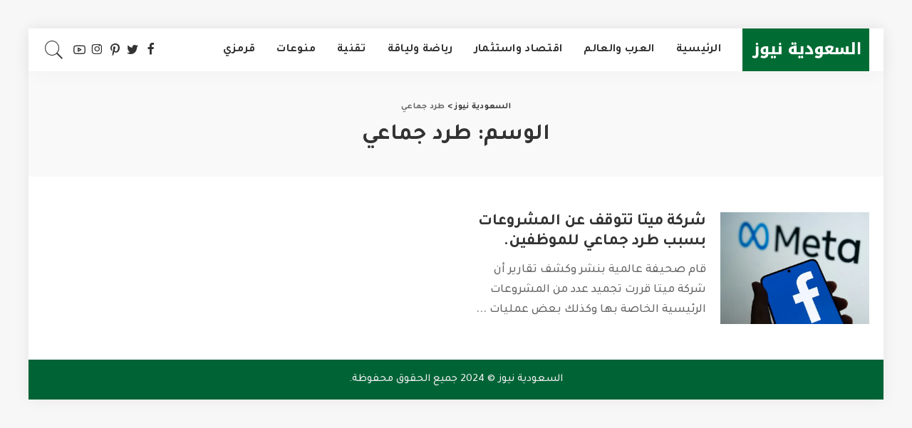

--- FILE ---
content_type: text/html; charset=UTF-8
request_url: https://elsaudia.net/tag/%D8%B7%D8%B1%D8%AF-%D8%AC%D9%85%D8%A7%D8%B9%D9%8A
body_size: 17468
content:
<!DOCTYPE html>
<html dir="rtl" lang="ar" prefix="og: https://ogp.me/ns#">
<head>
    <meta charset="UTF-8">
    <meta http-equiv="X-UA-Compatible" content="IE=edge">
    <meta name="viewport" content="width=device-width, initial-scale=1">
    <link rel="profile" href="https://gmpg.org/xfn/11">
	<title>طرد جماعي | السعودية نيوز</title>

		<!-- All in One SEO 4.6.7.1 - aioseo.com -->
		<meta name="robots" content="max-image-preview:large" />
		<link rel="preconnect" href="https://fonts.gstatic.com" crossorigin><link rel="preload" as="style" onload="this.onload=null;this.rel='stylesheet'" id="rb-preload-gfonts" href="https://fonts.googleapis.com/css?family=Tajawal%3A200%2C300%2C400%2C500%2C700%2C800%2C900&amp;display=swap" crossorigin><noscript><link rel="stylesheet" id="rb-preload-gfonts" href="https://fonts.googleapis.com/css?family=Tajawal%3A200%2C300%2C400%2C500%2C700%2C800%2C900&amp;display=swap"></noscript><link rel="canonical" href="https://elsaudia.net/tag/%d8%b7%d8%b1%d8%af-%d8%ac%d9%85%d8%a7%d8%b9%d9%8a" />
		<meta name="generator" content="All in One SEO (AIOSEO) 4.6.7.1" />
		<script type="application/ld+json" class="aioseo-schema">
			{"@context":"https:\/\/schema.org","@graph":[{"@type":"BreadcrumbList","@id":"https:\/\/elsaudia.net\/tag\/%D8%B7%D8%B1%D8%AF-%D8%AC%D9%85%D8%A7%D8%B9%D9%8A#breadcrumblist","itemListElement":[{"@type":"ListItem","@id":"https:\/\/elsaudia.net\/#listItem","position":1,"name":"\u0627\u0644\u0631\u0626\u064a\u0633\u064a\u0629","item":"https:\/\/elsaudia.net\/","nextItem":"https:\/\/elsaudia.net\/tag\/%d8%b7%d8%b1%d8%af-%d8%ac%d9%85%d8%a7%d8%b9%d9%8a#listItem"},{"@type":"ListItem","@id":"https:\/\/elsaudia.net\/tag\/%d8%b7%d8%b1%d8%af-%d8%ac%d9%85%d8%a7%d8%b9%d9%8a#listItem","position":2,"name":"\u0637\u0631\u062f \u062c\u0645\u0627\u0639\u064a","previousItem":"https:\/\/elsaudia.net\/#listItem"}]},{"@type":"CollectionPage","@id":"https:\/\/elsaudia.net\/tag\/%D8%B7%D8%B1%D8%AF-%D8%AC%D9%85%D8%A7%D8%B9%D9%8A#collectionpage","url":"https:\/\/elsaudia.net\/tag\/%D8%B7%D8%B1%D8%AF-%D8%AC%D9%85%D8%A7%D8%B9%D9%8A","name":"\u0637\u0631\u062f \u062c\u0645\u0627\u0639\u064a | \u0627\u0644\u0633\u0639\u0648\u062f\u064a\u0629 \u0646\u064a\u0648\u0632","inLanguage":"ar","isPartOf":{"@id":"https:\/\/elsaudia.net\/#website"},"breadcrumb":{"@id":"https:\/\/elsaudia.net\/tag\/%D8%B7%D8%B1%D8%AF-%D8%AC%D9%85%D8%A7%D8%B9%D9%8A#breadcrumblist"}},{"@type":"Organization","@id":"https:\/\/elsaudia.net\/#organization","name":"\u0627\u0644\u0633\u0639\u0648\u062f\u064a\u0629 \u0646\u064a\u0648\u0632","description":"\u0628\u0648\u0627\u0628\u062a\u0643 \u0627\u0644\u0627\u0644\u0643\u062a\u0631\u0648\u0646\u064a\u0629 \u0644\u0627\u062e\u0628\u0627\u0631 \u0627\u0644\u0645\u0645\u0644\u0643\u0629 \u0648\u0627\u0644\u0639\u0627\u0644\u0645","url":"https:\/\/elsaudia.net\/"},{"@type":"WebSite","@id":"https:\/\/elsaudia.net\/#website","url":"https:\/\/elsaudia.net\/","name":"\u0627\u0644\u0633\u0639\u0648\u062f\u064a\u0629 \u0646\u064a\u0648\u0632","description":"\u0628\u0648\u0627\u0628\u062a\u0643 \u0627\u0644\u0627\u0644\u0643\u062a\u0631\u0648\u0646\u064a\u0629 \u0644\u0627\u062e\u0628\u0627\u0631 \u0627\u0644\u0645\u0645\u0644\u0643\u0629 \u0648\u0627\u0644\u0639\u0627\u0644\u0645","inLanguage":"ar","publisher":{"@id":"https:\/\/elsaudia.net\/#organization"}}]}
		</script>
		<!-- All in One SEO -->

<link rel='dns-prefetch' href='//fonts.googleapis.com' />
<link rel="alternate" type="application/rss+xml" title="السعودية نيوز &laquo; الخلاصة" href="https://elsaudia.net/feed" />
<link rel="alternate" type="application/rss+xml" title="السعودية نيوز &laquo; خلاصة التعليقات" href="https://elsaudia.net/comments/feed" />
<link rel="alternate" type="application/rss+xml" title="السعودية نيوز &laquo; طرد جماعي خلاصة الوسوم" href="https://elsaudia.net/tag/%d8%b7%d8%b1%d8%af-%d8%ac%d9%85%d8%a7%d8%b9%d9%8a/feed" />
<script type="application/ld+json">{"@context":"https://schema.org","@type":"Organization","legalName":"\u0627\u0644\u0633\u0639\u0648\u062f\u064a\u0629 \u0646\u064a\u0648\u0632","url":"https://elsaudia.net/","logo":"https://elsaudia.net/wp-content/uploads/2024/07/elsaudia.png"}</script>
<script>
window._wpemojiSettings = {"baseUrl":"https:\/\/s.w.org\/images\/core\/emoji\/15.0.3\/72x72\/","ext":".png","svgUrl":"https:\/\/s.w.org\/images\/core\/emoji\/15.0.3\/svg\/","svgExt":".svg","source":{"concatemoji":"https:\/\/elsaudia.net\/wp-includes\/js\/wp-emoji-release.min.js?ver=6.6.4"}};
/*! This file is auto-generated */
!function(i,n){var o,s,e;function c(e){try{var t={supportTests:e,timestamp:(new Date).valueOf()};sessionStorage.setItem(o,JSON.stringify(t))}catch(e){}}function p(e,t,n){e.clearRect(0,0,e.canvas.width,e.canvas.height),e.fillText(t,0,0);var t=new Uint32Array(e.getImageData(0,0,e.canvas.width,e.canvas.height).data),r=(e.clearRect(0,0,e.canvas.width,e.canvas.height),e.fillText(n,0,0),new Uint32Array(e.getImageData(0,0,e.canvas.width,e.canvas.height).data));return t.every(function(e,t){return e===r[t]})}function u(e,t,n){switch(t){case"flag":return n(e,"\ud83c\udff3\ufe0f\u200d\u26a7\ufe0f","\ud83c\udff3\ufe0f\u200b\u26a7\ufe0f")?!1:!n(e,"\ud83c\uddfa\ud83c\uddf3","\ud83c\uddfa\u200b\ud83c\uddf3")&&!n(e,"\ud83c\udff4\udb40\udc67\udb40\udc62\udb40\udc65\udb40\udc6e\udb40\udc67\udb40\udc7f","\ud83c\udff4\u200b\udb40\udc67\u200b\udb40\udc62\u200b\udb40\udc65\u200b\udb40\udc6e\u200b\udb40\udc67\u200b\udb40\udc7f");case"emoji":return!n(e,"\ud83d\udc26\u200d\u2b1b","\ud83d\udc26\u200b\u2b1b")}return!1}function f(e,t,n){var r="undefined"!=typeof WorkerGlobalScope&&self instanceof WorkerGlobalScope?new OffscreenCanvas(300,150):i.createElement("canvas"),a=r.getContext("2d",{willReadFrequently:!0}),o=(a.textBaseline="top",a.font="600 32px Arial",{});return e.forEach(function(e){o[e]=t(a,e,n)}),o}function t(e){var t=i.createElement("script");t.src=e,t.defer=!0,i.head.appendChild(t)}"undefined"!=typeof Promise&&(o="wpEmojiSettingsSupports",s=["flag","emoji"],n.supports={everything:!0,everythingExceptFlag:!0},e=new Promise(function(e){i.addEventListener("DOMContentLoaded",e,{once:!0})}),new Promise(function(t){var n=function(){try{var e=JSON.parse(sessionStorage.getItem(o));if("object"==typeof e&&"number"==typeof e.timestamp&&(new Date).valueOf()<e.timestamp+604800&&"object"==typeof e.supportTests)return e.supportTests}catch(e){}return null}();if(!n){if("undefined"!=typeof Worker&&"undefined"!=typeof OffscreenCanvas&&"undefined"!=typeof URL&&URL.createObjectURL&&"undefined"!=typeof Blob)try{var e="postMessage("+f.toString()+"("+[JSON.stringify(s),u.toString(),p.toString()].join(",")+"));",r=new Blob([e],{type:"text/javascript"}),a=new Worker(URL.createObjectURL(r),{name:"wpTestEmojiSupports"});return void(a.onmessage=function(e){c(n=e.data),a.terminate(),t(n)})}catch(e){}c(n=f(s,u,p))}t(n)}).then(function(e){for(var t in e)n.supports[t]=e[t],n.supports.everything=n.supports.everything&&n.supports[t],"flag"!==t&&(n.supports.everythingExceptFlag=n.supports.everythingExceptFlag&&n.supports[t]);n.supports.everythingExceptFlag=n.supports.everythingExceptFlag&&!n.supports.flag,n.DOMReady=!1,n.readyCallback=function(){n.DOMReady=!0}}).then(function(){return e}).then(function(){var e;n.supports.everything||(n.readyCallback(),(e=n.source||{}).concatemoji?t(e.concatemoji):e.wpemoji&&e.twemoji&&(t(e.twemoji),t(e.wpemoji)))}))}((window,document),window._wpemojiSettings);
</script>
<style id='wp-emoji-styles-inline-css'>

	img.wp-smiley, img.emoji {
		display: inline !important;
		border: none !important;
		box-shadow: none !important;
		height: 1em !important;
		width: 1em !important;
		margin: 0 0.07em !important;
		vertical-align: -0.1em !important;
		background: none !important;
		padding: 0 !important;
	}
</style>
<link rel='stylesheet' id='wp-block-library-rtl-css' href='https://elsaudia.net/wp-includes/css/dist/block-library/style-rtl.min.css?ver=6.6.4' media='all' />
<style id='classic-theme-styles-inline-css'>
/*! This file is auto-generated */
.wp-block-button__link{color:#fff;background-color:#32373c;border-radius:9999px;box-shadow:none;text-decoration:none;padding:calc(.667em + 2px) calc(1.333em + 2px);font-size:1.125em}.wp-block-file__button{background:#32373c;color:#fff;text-decoration:none}
</style>
<style id='global-styles-inline-css'>
:root{--wp--preset--aspect-ratio--square: 1;--wp--preset--aspect-ratio--4-3: 4/3;--wp--preset--aspect-ratio--3-4: 3/4;--wp--preset--aspect-ratio--3-2: 3/2;--wp--preset--aspect-ratio--2-3: 2/3;--wp--preset--aspect-ratio--16-9: 16/9;--wp--preset--aspect-ratio--9-16: 9/16;--wp--preset--color--black: #000000;--wp--preset--color--cyan-bluish-gray: #abb8c3;--wp--preset--color--white: #ffffff;--wp--preset--color--pale-pink: #f78da7;--wp--preset--color--vivid-red: #cf2e2e;--wp--preset--color--luminous-vivid-orange: #ff6900;--wp--preset--color--luminous-vivid-amber: #fcb900;--wp--preset--color--light-green-cyan: #7bdcb5;--wp--preset--color--vivid-green-cyan: #00d084;--wp--preset--color--pale-cyan-blue: #8ed1fc;--wp--preset--color--vivid-cyan-blue: #0693e3;--wp--preset--color--vivid-purple: #9b51e0;--wp--preset--gradient--vivid-cyan-blue-to-vivid-purple: linear-gradient(135deg,rgba(6,147,227,1) 0%,rgb(155,81,224) 100%);--wp--preset--gradient--light-green-cyan-to-vivid-green-cyan: linear-gradient(135deg,rgb(122,220,180) 0%,rgb(0,208,130) 100%);--wp--preset--gradient--luminous-vivid-amber-to-luminous-vivid-orange: linear-gradient(135deg,rgba(252,185,0,1) 0%,rgba(255,105,0,1) 100%);--wp--preset--gradient--luminous-vivid-orange-to-vivid-red: linear-gradient(135deg,rgba(255,105,0,1) 0%,rgb(207,46,46) 100%);--wp--preset--gradient--very-light-gray-to-cyan-bluish-gray: linear-gradient(135deg,rgb(238,238,238) 0%,rgb(169,184,195) 100%);--wp--preset--gradient--cool-to-warm-spectrum: linear-gradient(135deg,rgb(74,234,220) 0%,rgb(151,120,209) 20%,rgb(207,42,186) 40%,rgb(238,44,130) 60%,rgb(251,105,98) 80%,rgb(254,248,76) 100%);--wp--preset--gradient--blush-light-purple: linear-gradient(135deg,rgb(255,206,236) 0%,rgb(152,150,240) 100%);--wp--preset--gradient--blush-bordeaux: linear-gradient(135deg,rgb(254,205,165) 0%,rgb(254,45,45) 50%,rgb(107,0,62) 100%);--wp--preset--gradient--luminous-dusk: linear-gradient(135deg,rgb(255,203,112) 0%,rgb(199,81,192) 50%,rgb(65,88,208) 100%);--wp--preset--gradient--pale-ocean: linear-gradient(135deg,rgb(255,245,203) 0%,rgb(182,227,212) 50%,rgb(51,167,181) 100%);--wp--preset--gradient--electric-grass: linear-gradient(135deg,rgb(202,248,128) 0%,rgb(113,206,126) 100%);--wp--preset--gradient--midnight: linear-gradient(135deg,rgb(2,3,129) 0%,rgb(40,116,252) 100%);--wp--preset--font-size--small: 13px;--wp--preset--font-size--medium: 20px;--wp--preset--font-size--large: 36px;--wp--preset--font-size--x-large: 42px;--wp--preset--spacing--20: 0.44rem;--wp--preset--spacing--30: 0.67rem;--wp--preset--spacing--40: 1rem;--wp--preset--spacing--50: 1.5rem;--wp--preset--spacing--60: 2.25rem;--wp--preset--spacing--70: 3.38rem;--wp--preset--spacing--80: 5.06rem;--wp--preset--shadow--natural: 6px 6px 9px rgba(0, 0, 0, 0.2);--wp--preset--shadow--deep: 12px 12px 50px rgba(0, 0, 0, 0.4);--wp--preset--shadow--sharp: 6px 6px 0px rgba(0, 0, 0, 0.2);--wp--preset--shadow--outlined: 6px 6px 0px -3px rgba(255, 255, 255, 1), 6px 6px rgba(0, 0, 0, 1);--wp--preset--shadow--crisp: 6px 6px 0px rgba(0, 0, 0, 1);}:where(.is-layout-flex){gap: 0.5em;}:where(.is-layout-grid){gap: 0.5em;}body .is-layout-flex{display: flex;}.is-layout-flex{flex-wrap: wrap;align-items: center;}.is-layout-flex > :is(*, div){margin: 0;}body .is-layout-grid{display: grid;}.is-layout-grid > :is(*, div){margin: 0;}:where(.wp-block-columns.is-layout-flex){gap: 2em;}:where(.wp-block-columns.is-layout-grid){gap: 2em;}:where(.wp-block-post-template.is-layout-flex){gap: 1.25em;}:where(.wp-block-post-template.is-layout-grid){gap: 1.25em;}.has-black-color{color: var(--wp--preset--color--black) !important;}.has-cyan-bluish-gray-color{color: var(--wp--preset--color--cyan-bluish-gray) !important;}.has-white-color{color: var(--wp--preset--color--white) !important;}.has-pale-pink-color{color: var(--wp--preset--color--pale-pink) !important;}.has-vivid-red-color{color: var(--wp--preset--color--vivid-red) !important;}.has-luminous-vivid-orange-color{color: var(--wp--preset--color--luminous-vivid-orange) !important;}.has-luminous-vivid-amber-color{color: var(--wp--preset--color--luminous-vivid-amber) !important;}.has-light-green-cyan-color{color: var(--wp--preset--color--light-green-cyan) !important;}.has-vivid-green-cyan-color{color: var(--wp--preset--color--vivid-green-cyan) !important;}.has-pale-cyan-blue-color{color: var(--wp--preset--color--pale-cyan-blue) !important;}.has-vivid-cyan-blue-color{color: var(--wp--preset--color--vivid-cyan-blue) !important;}.has-vivid-purple-color{color: var(--wp--preset--color--vivid-purple) !important;}.has-black-background-color{background-color: var(--wp--preset--color--black) !important;}.has-cyan-bluish-gray-background-color{background-color: var(--wp--preset--color--cyan-bluish-gray) !important;}.has-white-background-color{background-color: var(--wp--preset--color--white) !important;}.has-pale-pink-background-color{background-color: var(--wp--preset--color--pale-pink) !important;}.has-vivid-red-background-color{background-color: var(--wp--preset--color--vivid-red) !important;}.has-luminous-vivid-orange-background-color{background-color: var(--wp--preset--color--luminous-vivid-orange) !important;}.has-luminous-vivid-amber-background-color{background-color: var(--wp--preset--color--luminous-vivid-amber) !important;}.has-light-green-cyan-background-color{background-color: var(--wp--preset--color--light-green-cyan) !important;}.has-vivid-green-cyan-background-color{background-color: var(--wp--preset--color--vivid-green-cyan) !important;}.has-pale-cyan-blue-background-color{background-color: var(--wp--preset--color--pale-cyan-blue) !important;}.has-vivid-cyan-blue-background-color{background-color: var(--wp--preset--color--vivid-cyan-blue) !important;}.has-vivid-purple-background-color{background-color: var(--wp--preset--color--vivid-purple) !important;}.has-black-border-color{border-color: var(--wp--preset--color--black) !important;}.has-cyan-bluish-gray-border-color{border-color: var(--wp--preset--color--cyan-bluish-gray) !important;}.has-white-border-color{border-color: var(--wp--preset--color--white) !important;}.has-pale-pink-border-color{border-color: var(--wp--preset--color--pale-pink) !important;}.has-vivid-red-border-color{border-color: var(--wp--preset--color--vivid-red) !important;}.has-luminous-vivid-orange-border-color{border-color: var(--wp--preset--color--luminous-vivid-orange) !important;}.has-luminous-vivid-amber-border-color{border-color: var(--wp--preset--color--luminous-vivid-amber) !important;}.has-light-green-cyan-border-color{border-color: var(--wp--preset--color--light-green-cyan) !important;}.has-vivid-green-cyan-border-color{border-color: var(--wp--preset--color--vivid-green-cyan) !important;}.has-pale-cyan-blue-border-color{border-color: var(--wp--preset--color--pale-cyan-blue) !important;}.has-vivid-cyan-blue-border-color{border-color: var(--wp--preset--color--vivid-cyan-blue) !important;}.has-vivid-purple-border-color{border-color: var(--wp--preset--color--vivid-purple) !important;}.has-vivid-cyan-blue-to-vivid-purple-gradient-background{background: var(--wp--preset--gradient--vivid-cyan-blue-to-vivid-purple) !important;}.has-light-green-cyan-to-vivid-green-cyan-gradient-background{background: var(--wp--preset--gradient--light-green-cyan-to-vivid-green-cyan) !important;}.has-luminous-vivid-amber-to-luminous-vivid-orange-gradient-background{background: var(--wp--preset--gradient--luminous-vivid-amber-to-luminous-vivid-orange) !important;}.has-luminous-vivid-orange-to-vivid-red-gradient-background{background: var(--wp--preset--gradient--luminous-vivid-orange-to-vivid-red) !important;}.has-very-light-gray-to-cyan-bluish-gray-gradient-background{background: var(--wp--preset--gradient--very-light-gray-to-cyan-bluish-gray) !important;}.has-cool-to-warm-spectrum-gradient-background{background: var(--wp--preset--gradient--cool-to-warm-spectrum) !important;}.has-blush-light-purple-gradient-background{background: var(--wp--preset--gradient--blush-light-purple) !important;}.has-blush-bordeaux-gradient-background{background: var(--wp--preset--gradient--blush-bordeaux) !important;}.has-luminous-dusk-gradient-background{background: var(--wp--preset--gradient--luminous-dusk) !important;}.has-pale-ocean-gradient-background{background: var(--wp--preset--gradient--pale-ocean) !important;}.has-electric-grass-gradient-background{background: var(--wp--preset--gradient--electric-grass) !important;}.has-midnight-gradient-background{background: var(--wp--preset--gradient--midnight) !important;}.has-small-font-size{font-size: var(--wp--preset--font-size--small) !important;}.has-medium-font-size{font-size: var(--wp--preset--font-size--medium) !important;}.has-large-font-size{font-size: var(--wp--preset--font-size--large) !important;}.has-x-large-font-size{font-size: var(--wp--preset--font-size--x-large) !important;}
:where(.wp-block-post-template.is-layout-flex){gap: 1.25em;}:where(.wp-block-post-template.is-layout-grid){gap: 1.25em;}
:where(.wp-block-columns.is-layout-flex){gap: 2em;}:where(.wp-block-columns.is-layout-grid){gap: 2em;}
:root :where(.wp-block-pullquote){font-size: 1.5em;line-height: 1.6;}
</style>
<link rel='stylesheet' id='pixwell-main-css' href='https://elsaudia.net/wp-content/themes/pixwell/assets/css/main.css?ver=9.3' media='all' />
<style id='pixwell-main-inline-css'>
html {font-family:Tajawal;font-weight:500;font-size:18px;}h1, .h1 {font-family:Tajawal;font-weight:700;}h2, .h2 {font-family:Tajawal;font-weight:700;}h3, .h3 {font-family:Tajawal;}h4, .h4 {font-family:Tajawal;}h5, .h5 {font-family:Tajawal;}h6, .h6 {font-family:Tajawal;}.single-tagline h6 {font-family:Tajawal;}.p-wrap .entry-summary, .twitter-content.entry-summary, .author-description, .rssSummary, .rb-sdesc {font-family:Tajawal;font-weight:500;font-size:17px;}.p-cat-info {font-family:Tajawal;}.p-meta-info, .wp-block-latest-posts__post-date {font-family:Tajawal;}.meta-info-author.meta-info-el {font-family:Tajawal;}.breadcrumb {font-family:Tajawal;}.footer-menu-inner {font-family:Tajawal;}.topbar-wrap {}.topbar-menu-wrap {}.main-menu > li > a, .off-canvas-menu > li > a {font-family:Tajawal;}.main-menu .sub-menu:not(.sub-mega), .off-canvas-menu .sub-menu {font-family:Tajawal;}.is-logo-text .logo-title {font-family:Tajawal;}.block-title, .block-header .block-title {font-family:Tajawal;}.ajax-quick-filter, .block-view-more {font-family:Tajawal;}.widget-title, .widget .widget-title {font-family:Tajawal;}body .widget.widget_nav_menu .menu-item {font-family:Tajawal;}body.boxed {background-color : #f7f7f7;background-repeat : no-repeat;background-size : cover;background-attachment : fixed;background-position : center center;}.header-6 .banner-wrap {}.footer-wrap:before {background-color : #006336;; content: ""; position: absolute; left: 0; top: 0; width: 100%; height: 100%;}.header-9 .banner-wrap { }.topline-wrap {height: 2px}.main-menu .sub-menu {}.main-menu > li.menu-item-has-children > .sub-menu:before {}[data-theme="dark"] .main-menu .sub-menu {}[data-theme="dark"] .main-menu > li.menu-item-has-children > .sub-menu:before {}.mobile-nav-inner {}.off-canvas-header { background-image: url("https://export.themeruby.com/tf01/recipe/wp-content/uploads/sites/2/2019/09/ls-bg-1-1.jpg")}.navbar-border-holder {border-width: 2px; }input[type="submit"]:hover, input[type="submit"]:focus, button:hover, button:focus,input[type="button"]:hover, input[type="button"]:focus,.post-edit-link:hover, a.pagination-link:hover, a.page-numbers:hover,.post-page-numbers:hover, a.loadmore-link:hover, .pagination-simple .page-numbers:hover,#off-canvas-close-btn:hover, .off-canvas-subscribe a, .block-header-3 .block-title:before,.cookie-accept:hover, .entry-footer a:hover, .box-comment-btn:hover,a.comment-reply-link:hover, .review-info, .entry-content a.wp-block-button__link:hover,#wp-calendar tbody a:hover, .instagram-box.box-intro:hover, .banner-btn a, .headerstrip-btn a,.is-light-text .widget:not(.woocommerce) .count, .is-meta-border .p-overlay-4 .p-footer:before,.rb-newsletter.is-light-text button.newsletter-submit, .transparent-navbar-wrap .fw-mega-cat.is-dark-text .pagination-nextprev .pagination-link:not(.is-disable):hover,.cat-icon-round .cat-info-el, .cat-icon-radius .cat-info-el,.cat-icon-square .cat-info-el:before, .entry-content .wpcf7 label:before,body .cooked-recipe-directions .cooked-direction-number, span.cooked-taxonomy a:hover,.widget_categories a:hover .count, .widget_archive a:hover .count,.wp-block-categories-list a:hover .count, .wp-block-categories-list a:hover .count,.entry-content .wp-block-file .wp-block-file__button, #wp-calendar td#today,.mfp-close:hover, .is-light-text .mfp-close:hover, #rb-close-newsletter:hover,.tagcloud a:hover, .tagcloud a:focus, .is-light-text .tagcloud a:hover, .is-light-text .tagcloud a:focus,input[type="checkbox"].newsletter-checkbox:checked + label:before, .cta-btn.is-bg,.rb-mailchimp .mc4wp-form-fields input[type="submit"], .is-light-text .w-footer .mc4wp-form-fields input[type="submit"],.statics-el:first-child .inner, .table-link a:before, .subscribe-layout-3 .subscribe-box .subscribe-form input[type="submit"]{ background-color: #006336}.page-edit-link:hover, .rb-menu > li.current-menu-item > a > span:before,.p-url:hover, .p-url:focus, .p-wrap .p-url:hover,.p-wrap .p-url:focus, .p-link:hover span, .p-link:hover i,.meta-info-el a:hover, .sponsor-label, .block-header-3 .block-title:before,.subscribe-box .mc4wp-form-fields input[type="submit"]:hover + i,.entry-content p a:not(button), .comment-content a,.author-title a, .logged-in-as a:hover, .comment-list .logged-in-as a:hover,.gallery-list-label a:hover, .review-el .review-stars,.share-total, .breadcrumb a:hover, span.not-found-label, .return-home:hover, .section-not-found .page-content .return-home:hover,.subscribe-box .rb-newsletter.is-light-text button.newsletter-submit-icon:hover,.subscribe-box .rb-newsletter button.newsletter-submit-icon:hover,.fw-category-1 .cat-list-item:hover .cat-list-name, .fw-category-1.is-light-text .cat-list-item:hover .cat-list-name,body .cooked-icon-recipe-icon, .comment-list .comment-reply-title small a:hover,.widget_pages a:hover, .widget_meta a:hover, .widget_categories a:hover,.entry-content .wp-block-categories-list a:hover, .entry-content .wp-block-archives-list a:hover,.widget_archive a:hover, .widget.widget_nav_menu a:hover,  .p-grid-4.is-pop-style .p-header .counter-index,.twitter-content.entry-summary a:hover, .transparent-navbar-wrap .fw-mega-cat.is-dark-text .entry-title .p-url:hover,.read-it-later:hover, .read-it-later:focus, .address-info a:hover,.gallery-popup-content .image-popup-description a:hover, .gallery-popup-content .image-popup-description a:focus,.entry-content ul.wp-block-latest-posts a:hover, .widget_recent_entries a:hover, .recentcomments a:hover, a.rsswidget:hover,.entry-content .wp-block-latest-comments__comment-meta a:hover,.entry-content .cooked-recipe-info .cooked-author a:hover, .entry-content a:not(button), .comment-content a,.about-desc a:hover, .is-light-text .about-desc a:hover, .portfolio-info-el:hover,.portfolio-nav a:hover, .portfolio-nav-next a:hover > i, .hbox-tagline span, .hbox-title span, .cta-tagline span, .cta-title span,.block-header-7 .block-header .block-title:first-letter, .rbc-sidebar .about-bio p a, .sbox-title span{ color: #006336}.p-podcast-wrap .mejs-container .mejs-controls .mejs-button.mejs-playpause-button:hover,.p-podcast-wrap .mejs-container .mejs-controls,.p-podcast-wrap .mejs-audio .mejs-controls .mejs-time-rail span.mejs-time-handle-content,.p-podcast-wrap .mejs-container .mejs-controls  .mejs-button.mejs-volume-button .mejs-volume-handle,.p-podcast-wrap .mejs-container .mejs-controls  .mejs-button.mejs-volume-button .mejs-volume-handle,.p-podcast-wrap .mejs-container .mejs-controls .mejs-horizontal-volume-slider .mejs-horizontal-volume-current{ background-color: #006336}.is-style-outline a.wp-block-button__link:hover{ color: #006336!important}a.comment-reply-link:hover, .navbar-holder.is-light-text .header-lightbox, .navbar-holder .header-lightbox, [data-theme="dark"] .navbar-holder .header-lightbox,input[type="checkbox"].newsletter-checkbox:checked + label:before, .cat-icon-line .cat-info-el{ border-color: #006336}.comment-content, .single-bottom-share a:nth-child(1) span, .single-bottom-share a:nth-child(2) span, p.logged-in-as, .rb-sdecs,.deal-module .deal-description, .author-description { font-size: 17px; }.tipsy, .additional-meta, .sponsor-label, .sponsor-link, .entry-footer .tag-label,.box-nav .nav-label, .left-article-label, .share-label, .rss-date,.wp-block-latest-posts__post-date, .wp-block-latest-comments__comment-date,.image-caption, .wp-caption-text, .gallery-caption, .entry-content .wp-block-audio figcaption,.entry-content .wp-block-video figcaption, .entry-content .wp-block-image figcaption,.entry-content .wp-block-gallery .blocks-gallery-image figcaption,.entry-content .wp-block-gallery .blocks-gallery-item figcaption,.subscribe-content .desc, .follower-el .right-el, .author-job, .comment-metadata{ font-family: Tajawal; }.sponsor-link{ font-family: Tajawal; }.entry-footer a, .tagcloud a, .entry-footer .source, .entry-footer .via-el{ font-family: Tajawal; }.p-link, .rb-cookie .cookie-accept, a.comment-reply-link, .comment-list .comment-reply-title small a,.banner-btn a, .headerstrip-btn a, input[type="submit"], button, .pagination-wrap, .cta-btn, .rb-btn{ font-family: Tajawal; }select, textarea, input[type="text"], input[type="tel"], input[type="email"], input[type="url"],input[type="search"], input[type="number"]{ font-family: Tajawal; }.footer-menu-inner, .widget_recent_comments .recentcomments > a:last-child,.wp-block-latest-comments__comment-link, .wp-block-latest-posts__list a,.widget_recent_entries li, .wp-block-quote *:not(cite), blockquote *:not(cite), .widget_rss li,.wp-block-latest-posts li, .wp-block-latest-comments__comment-link{ font-family: Tajawal; }.footer-menu-inner, .widget_recent_comments .recentcomments > a:last-child,.wp-block-latest-comments__comment-link, .wp-block-latest-posts__list a,.widget_recent_entries li, .wp-block-quote *:not(cite), blockquote *:not(cite), .widget_rss li,.wp-block-latest-posts li, .wp-block-latest-comments__comment-link{ font-weight: 700; } .widget_pages .page_item, .widget_meta li,.widget_categories .cat-item, .widget_archive li, .widget.widget_nav_menu .menu-item,.wp-block-archives-list li, .wp-block-categories-list li{ font-family: Tajawal; }@media only screen and (max-width: 767px) {.entry-content { font-size: .90rem; }.p-wrap .entry-summary, .twitter-content.entry-summary, .element-desc, .subscribe-description, .rb-sdecs,.copyright-inner > *, .summary-content, .pros-cons-wrap ul li,.gallery-popup-content .image-popup-description > *{ font-size: .76rem; }}h1, .h1, h1.single-title {font-size: 32px; }h2, .h2 {font-size: 24px; }@media only screen and (max-width: 1024px) {}@media only screen and (max-width: 991px) {}@media only screen and (max-width: 767px) {}.wp-block-quote *:not(cite), blockquote *:not(cite) {font-family:Tajawal;}
</style>
<link rel='stylesheet' id='pixwell-rtl-css' href='https://elsaudia.net/wp-content/themes/pixwell/assets/css/rtl.css?ver=9.3' media='all' />

<script src="https://elsaudia.net/wp-includes/js/jquery/jquery.min.js?ver=3.7.1" id="jquery-core-js"></script>
<script src="https://elsaudia.net/wp-includes/js/jquery/jquery-migrate.min.js?ver=3.4.1" id="jquery-migrate-js"></script>
<!--[if lt IE 9]>
<script src="https://elsaudia.net/wp-content/themes/pixwell/assets/js/html5shiv.min.js?ver=3.7.3" id="html5-js"></script>
<![endif]-->
<link rel="preload" href="https://elsaudia.net/wp-content/themes/pixwell/assets/fonts/ruby-icon.woff" as="font" type="font/woff" crossorigin="anonymous"> <link rel="https://api.w.org/" href="https://elsaudia.net/wp-json/" /><link rel="alternate" title="JSON" type="application/json" href="https://elsaudia.net/wp-json/wp/v2/tags/1239" /><link rel="EditURI" type="application/rsd+xml" title="RSD" href="https://elsaudia.net/xmlrpc.php?rsd" />
<meta name="generator" content="WordPress 6.6.4" />
<script type="application/ld+json">{"@context":"https://schema.org","@type":"WebSite","@id":"https://elsaudia.net/#website","url":"https://elsaudia.net/","name":"\u0627\u0644\u0633\u0639\u0648\u062f\u064a\u0629 \u0646\u064a\u0648\u0632","potentialAction":{"@type":"SearchAction","target":"https://elsaudia.net/?s={search_term_string}","query-input":"required name=search_term_string"}}</script>
<meta name="generator" content="Elementor 3.23.3; features: e_optimized_css_loading, e_font_icon_svg, additional_custom_breakpoints, e_optimized_control_loading, e_lazyload, e_element_cache; settings: css_print_method-external, google_font-enabled, font_display-swap">
			<style>
				.e-con.e-parent:nth-of-type(n+4):not(.e-lazyloaded):not(.e-no-lazyload),
				.e-con.e-parent:nth-of-type(n+4):not(.e-lazyloaded):not(.e-no-lazyload) * {
					background-image: none !important;
				}
				@media screen and (max-height: 1024px) {
					.e-con.e-parent:nth-of-type(n+3):not(.e-lazyloaded):not(.e-no-lazyload),
					.e-con.e-parent:nth-of-type(n+3):not(.e-lazyloaded):not(.e-no-lazyload) * {
						background-image: none !important;
					}
				}
				@media screen and (max-height: 640px) {
					.e-con.e-parent:nth-of-type(n+2):not(.e-lazyloaded):not(.e-no-lazyload),
					.e-con.e-parent:nth-of-type(n+2):not(.e-lazyloaded):not(.e-no-lazyload) * {
						background-image: none !important;
					}
				}
			</style>
			<script type="application/ld+json">{"@context":"http://schema.org","@type":"BreadcrumbList","itemListElement":[{"@type":"ListItem","position":2,"item":{"@id":"https://elsaudia.net/tag/%d8%b7%d8%b1%d8%af-%d8%ac%d9%85%d8%a7%d8%b9%d9%8a","name":"طرد جماعي"}},{"@type":"ListItem","position":1,"item":{"@id":"https://elsaudia.net","name":"السعودية نيوز"}}]}</script>
	<script src="https://nasrev.com/ads/nasrevads.js" async></script>
</head>
<body class="rtl archive tag tag-1239 wp-embed-responsive elementor-default elementor-kit-2337 sticky-nav smart-sticky is-tooltips is-backtop block-header-6 w-header-1 cat-icon-round ele-round is-parallax-feat is-fmask mh-p-link mh-p-excerpt boxed">
<div id="site" class="site">
	        <aside id="off-canvas-section" class="off-canvas-wrap light-style is-hidden">
            <div class="close-panel-wrap tooltips-n">
                <a href="#" id="off-canvas-close-btn" title="Close Panel"><i class="btn-close"></i></a>
            </div>
            <div class="off-canvas-holder">
                                    <div class="off-canvas-header is-light-text">
                        <div class="header-inner">
                                                        <aside class="inner-bottom">
                                                                    <div class="off-canvas-social">
                                        <a class="social-link-facebook" title="Facebook" href="#" target="_blank" rel="noopener nofollow"><i class="rbi rbi-facebook"></i></a><a class="social-link-twitter" title="Twitter" href="#" target="_blank" rel="noopener nofollow"><i class="rbi rbi-twitter"></i></a><a class="social-link-pinterest" title="Pinterest" href="#" target="_blank" rel="noopener nofollow"><i class="rbi rbi-pinterest-i"></i></a><a class="social-link-instagram" title="Instagram" href="#" target="_blank" rel="noopener nofollow"><i class="rbi rbi-instagram"></i></a><a class="social-link-youtube" title="YouTube" href="#" target="_blank" rel="noopener nofollow"><i class="rbi rbi-youtube-o"></i></a>                                    </div>
                                                                    <div class="inner-bottom-right">
                                        <aside class="bookmark-section">
	<a class="bookmark-link" href="#" title="Bookmarks">
		<span class="bookmark-icon"><i><svg class="svg-icon" aria-hidden="true" role="img" focusable="false" xmlns="http://www.w3.org/2000/svg" viewBox="0 0 512 512"><path fill="currentColor" d="M391.416,0H120.584c-17.778,0-32.242,14.464-32.242,32.242v460.413c0,7.016,3.798,13.477,9.924,16.895 c2.934,1.638,6.178,2.45,9.421,2.45c3.534,0,7.055-0.961,10.169-2.882l138.182-85.312l138.163,84.693 c5.971,3.669,13.458,3.817,19.564,0.387c6.107-3.418,9.892-9.872,9.892-16.875V32.242C423.657,14.464,409.194,0,391.416,0z  M384.967,457.453l-118.85-72.86c-6.229-3.817-14.07-3.798-20.28,0.032l-118.805,73.35V38.69h257.935V457.453z" /></svg></i><span class="bookmark-counter rb-counter">0</span></span>
	</a>
</aside>                                    </div>
                                                            </aside>
                        </div>
                    </div>
                                <div class="off-canvas-inner is-dark-text">
                    <nav id="off-canvas-nav" class="off-canvas-nav">
                        <ul id="off-canvas-menu" class="off-canvas-menu rb-menu is-clicked"><li id="menu-item-5" class="menu-item menu-item-type-custom menu-item-object-custom menu-item-5"><a title="الرئيسية" href="https://alsaudia.news/"><span>الرئيسية</span></a></li>
<li id="menu-item-7" class="menu-item menu-item-type-taxonomy menu-item-object-category menu-item-7"><a href="https://elsaudia.net/category/news"><span>العرب والعالم</span></a></li>
<li id="menu-item-6" class="menu-item menu-item-type-taxonomy menu-item-object-category menu-item-6"><a href="https://elsaudia.net/category/invest"><span>اقتصاد واستثمار</span></a></li>
<li id="menu-item-8" class="menu-item menu-item-type-taxonomy menu-item-object-category menu-item-8"><a href="https://elsaudia.net/category/sports"><span>رياضة ولياقة</span></a></li>
<li id="menu-item-19" class="menu-item menu-item-type-taxonomy menu-item-object-category menu-item-19"><a href="https://elsaudia.net/category/tech"><span>تقنية</span></a></li>
<li id="menu-item-10" class="menu-item menu-item-type-taxonomy menu-item-object-category menu-item-10"><a href="https://elsaudia.net/category/mix"><span>منوعات</span></a></li>
<li id="menu-item-2351" class="menu-item menu-item-type-custom menu-item-object-custom menu-item-2351"><a href="https://krmzi.shamekh.news/"><span>قرمزي</span></a></li>
</ul>                    </nav>
                                    </div>
            </div>
        </aside>
            <div class="site-outer">
        <div class="site-mask"></div>
		<header id="site-header" class="header-wrap header-1">
	<div class="navbar-outer">
		<div class="navbar-wrap">
				<aside id="mobile-navbar" class="mobile-navbar">
    <div class="mobile-nav-inner rb-p20-gutter">
                    <div class="m-nav-left">
                <a href="#" class="off-canvas-trigger btn-toggle-wrap btn-toggle-light"><span class="btn-toggle"><span class="off-canvas-toggle"><span class="icon-toggle"></span></span></span></a>
            </div>
            <div class="m-nav-centered">
                	<aside class="logo-mobile-wrap is-logo-image">
		<a href="https://elsaudia.net/" class="logo-mobile logo default">
			<img height="114" width="338" src="https://elsaudia.net/wp-content/uploads/2024/07/elsaudia.png" alt="السعودية نيوز">
		</a>
                    <a href="https://elsaudia.net/" class="logo-mobile logo dark">
                <img height="114" width="338" src="https://elsaudia.net/wp-content/uploads/2024/07/elsaudia.png" alt="السعودية نيوز">
            </a>
        	</aside>
            </div>
            <div class="m-nav-right">
                                                                <div class="mobile-search">
	<a href="#" title="Search" class="search-icon nav-search-link"><i class="rbi rbi-search-light"></i></a>
	<div class="navbar-search-popup header-lightbox">
		<div class="navbar-search-form"><form role="search" method="get" class="search-form" action="https://elsaudia.net/">
				<label>
					<span class="screen-reader-text">البحث عن:</span>
					<input type="search" class="search-field" placeholder="بحث &hellip;" value="" name="s" />
				</label>
				<input type="submit" class="search-submit" value="بحث" />
			</form></div>
	</div>
</div>
                            </div>
            </div>
</aside>
<aside id="mobile-sticky-nav" class="mobile-sticky-nav">
    <div class="mobile-navbar mobile-sticky-inner">
        <div class="mobile-nav-inner rb-p20-gutter">
                            <div class="m-nav-left">
                    <a href="#" class="off-canvas-trigger btn-toggle-wrap btn-toggle-light"><span class="btn-toggle"><span class="off-canvas-toggle"><span class="icon-toggle"></span></span></span></a>
                </div>
                <div class="m-nav-centered">
                    	<aside class="logo-mobile-wrap is-logo-image">
		<a href="https://elsaudia.net/" class="logo-mobile logo default">
			<img height="114" width="338" src="https://elsaudia.net/wp-content/uploads/2024/07/elsaudia.png" alt="السعودية نيوز">
		</a>
                    <a href="https://elsaudia.net/" class="logo-mobile logo dark">
                <img height="114" width="338" src="https://elsaudia.net/wp-content/uploads/2024/07/elsaudia.png" alt="السعودية نيوز">
            </a>
        	</aside>
                </div>
                <div class="m-nav-right">
                                                                                <div class="mobile-search">
	<a href="#" title="Search" class="search-icon nav-search-link"><i class="rbi rbi-search-light"></i></a>
	<div class="navbar-search-popup header-lightbox">
		<div class="navbar-search-form"><form role="search" method="get" class="search-form" action="https://elsaudia.net/">
				<label>
					<span class="screen-reader-text">البحث عن:</span>
					<input type="search" class="search-field" placeholder="بحث &hellip;" value="" name="s" />
				</label>
				<input type="submit" class="search-submit" value="بحث" />
			</form></div>
	</div>
</div>
                                    </div>
                    </div>
    </div>
</aside>
			<div class="rbc-container navbar-holder is-main-nav">
				<div class="navbar-inner rb-m20-gutter">
					<div class="navbar-left">
													<div class="logo-wrap is-logo-image site-branding">
					<a href="https://elsaudia.net/" class="logo default" title="السعودية نيوز">
				<img class="logo-default" height="114" width="338" src="https://elsaudia.net/wp-content/uploads/2024/07/elsaudia.png" alt="السعودية نيوز">
			</a>
                            <a href="https://elsaudia.net/" class="logo dark" title="السعودية نيوز">
                    <img class="logo-default" height="114" width="338" src="https://elsaudia.net/wp-content/uploads/2024/07/elsaudia.png" alt="السعودية نيوز">
                </a>
            			</div>
						<nav id="site-navigation" class="main-menu-wrap" aria-label="main menu">
	<ul id="main-menu" class="main-menu rb-menu" itemscope itemtype="https://www.schema.org/SiteNavigationElement"><li class="menu-item menu-item-type-custom menu-item-object-custom menu-item-5" itemprop="name"><a title="الرئيسية" href="https://alsaudia.news/" itemprop="url"><span>الرئيسية</span></a></li><li class="menu-item menu-item-type-taxonomy menu-item-object-category menu-item-7 is-mega-menu type-category" itemprop="name"><a href="https://elsaudia.net/category/news" itemprop="url"><span>العرب والعالم</span></a><div class="mega-category sub-mega sub-menu"><div class="rbc-container"><div class="mega-holder">		<div id="block-mega-137-7" class="block-wrap fw-block fw-mega-cat is-dark-text" data-uuid="block-mega-137-7" data-name="mega_category" data-page_max="27" data-page_current="1" data-category="5" data-order="date_post" data-posts_per_page="5" data-text_style="dark" >
			<div class="content-wrap"><div class="content-inner rb-row mega-content-inner rb-n10-gutter">
	<div class="rb-col-5m rb-p10-gutter">		<div class="p-wrap p-grid p-grid-4 post-1962 rb-hf no-avatar">
							<div class="p-feat-holder">
					<div class="p-feat">
						        <a class="p-flink" href="https://elsaudia.net/news/1962" title="البحث عن تعاون مشترك مابين الجبير ورئيس الجمهورية الكولومبي">
            <span class="rb-iwrap pc-75"><img width="280" height="159" src="https://elsaudia.net/wp-content/uploads/2023/01/5-2.jpg" class="attachment-pixwell_280x210 size-pixwell_280x210 wp-post-image" alt="" decoding="async" /></span>
        </a>
							</div>
									</div>
						<div class="p-body">
				<div class="p-header">
					<h6 class="entry-title h5">        <a class="p-url" href="https://elsaudia.net/news/1962" rel="bookmark"
           title="البحث عن تعاون مشترك مابين الجبير ورئيس الجمهورية الكولومبي">البحث عن تعاون مشترك مابين الجبير ورئيس الجمهورية الكولومبي</a>
		</h6>				</div>
				<div class="p-footer">
									</div>
			</div>
		</div>
	</div><div class="rb-col-5m rb-p10-gutter">		<div class="p-wrap p-grid p-grid-4 post-885 rb-hf no-avatar">
							<div class="p-feat-holder">
					<div class="p-feat">
						        <a class="p-flink" href="https://elsaudia.net/news/885" title="القيادة السعودية تهنئ الرئيس الروسي بيوم النصر">
            <span class="rb-iwrap pc-75"><img loading="lazy" width="280" height="180" src="https://elsaudia.net/wp-content/uploads/2022/05/القيادة-السعودية.jpg" class="attachment-pixwell_280x210 size-pixwell_280x210 wp-post-image" alt="الرئيس الروسي" decoding="async" /></span>
        </a>
							</div>
									</div>
						<div class="p-body">
				<div class="p-header">
					<h6 class="entry-title h5">        <a class="p-url" href="https://elsaudia.net/news/885" rel="bookmark"
           title="القيادة السعودية تهنئ الرئيس الروسي بيوم النصر">القيادة السعودية تهنئ الرئيس الروسي بيوم النصر</a>
		</h6>				</div>
				<div class="p-footer">
									</div>
			</div>
		</div>
	</div><div class="rb-col-5m rb-p10-gutter">		<div class="p-wrap p-grid p-grid-4 post-1348 rb-hf no-avatar">
							<div class="p-feat-holder">
					<div class="p-feat">
						        <a class="p-flink" href="https://elsaudia.net/news/1348" title="كلمات ولي العهد في سجل الزيارات الخاص بكوريا الجنوبية">
            <span class="rb-iwrap pc-75"><img loading="lazy" width="280" height="160" src="https://elsaudia.net/wp-content/uploads/2022/11/12-30.jpg" class="attachment-pixwell_280x210 size-pixwell_280x210 wp-post-image" alt="" decoding="async" /></span>
        </a>
							</div>
									</div>
						<div class="p-body">
				<div class="p-header">
					<h6 class="entry-title h5">        <a class="p-url" href="https://elsaudia.net/news/1348" rel="bookmark"
           title="كلمات ولي العهد في سجل الزيارات الخاص بكوريا الجنوبية">كلمات ولي العهد في سجل الزيارات الخاص بكوريا الجنوبية</a>
		</h6>				</div>
				<div class="p-footer">
									</div>
			</div>
		</div>
	</div><div class="rb-col-5m rb-p10-gutter">		<div class="p-wrap p-grid p-grid-4 post-1512 rb-hf no-avatar">
							<div class="p-feat-holder">
					<div class="p-feat">
						        <a class="p-flink" href="https://elsaudia.net/news/1512" title="استقبال خادم الحرمين الشريفين رسالة خطية من ولي عهد الكويت">
            <span class="rb-iwrap pc-75"><img loading="lazy" width="254" height="210" src="https://elsaudia.net/wp-content/uploads/2022/12/21-3.jpg" class="attachment-pixwell_280x210 size-pixwell_280x210 wp-post-image" alt="" decoding="async" /></span>
        </a>
							</div>
									</div>
						<div class="p-body">
				<div class="p-header">
					<h6 class="entry-title h5">        <a class="p-url" href="https://elsaudia.net/news/1512" rel="bookmark"
           title="استقبال خادم الحرمين الشريفين رسالة خطية من ولي عهد الكويت">استقبال خادم الحرمين الشريفين رسالة خطية من ولي عهد الكويت</a>
		</h6>				</div>
				<div class="p-footer">
									</div>
			</div>
		</div>
	</div><div class="rb-col-5m rb-p10-gutter">		<div class="p-wrap p-grid p-grid-4 post-911 rb-hf no-avatar">
							<div class="p-feat-holder">
					<div class="p-feat">
						        <a class="p-flink" href="https://elsaudia.net/news/911" title="فوائد الجرعة التنشيطية لجرعة لقاح كورونا">
            <span class="rb-iwrap pc-75"><img loading="lazy" width="280" height="158" src="https://elsaudia.net/wp-content/uploads/2022/05/6-طرق-لحماية-الأطفال-من-فيروس-كورونا-1.jpg" class="attachment-pixwell_280x210 size-pixwell_280x210 wp-post-image" alt="فوائد الجرعة التنشيطية لجرعة لقاح كورونا" decoding="async" /></span>
        </a>
							</div>
									</div>
						<div class="p-body">
				<div class="p-header">
					<h6 class="entry-title h5">        <a class="p-url" href="https://elsaudia.net/news/911" rel="bookmark"
           title="فوائد الجرعة التنشيطية لجرعة لقاح كورونا">فوائد الجرعة التنشيطية لجرعة لقاح كورونا</a>
		</h6>				</div>
				<div class="p-footer">
									</div>
			</div>
		</div>
	</div>		</div>
		</div>
	        <div class="pagination-wrap pagination-nextprev clearfix">
            <a href="#" class="pagination-link ajax-link ajax-prev is-disable" data-type="prev"><i class="rbi rbi-arrow-left"></i><span>السابق</span></a>
            <a href="#" class="pagination-link ajax-link ajax-next" data-type="next"><span>التالي</span><i class="rbi rbi-arrow-right"></i></a>
        </div>
        </div></div></div></div></li><li class="menu-item menu-item-type-taxonomy menu-item-object-category menu-item-6 is-mega-menu type-category" itemprop="name"><a href="https://elsaudia.net/category/invest" itemprop="url"><span>اقتصاد واستثمار</span></a><div class="mega-category sub-mega sub-menu"><div class="rbc-container"><div class="mega-holder">		<div id="block-mega-601-6" class="block-wrap fw-block fw-mega-cat is-dark-text" data-uuid="block-mega-601-6" data-name="mega_category" data-page_max="22" data-page_current="1" data-category="2" data-order="date_post" data-posts_per_page="5" data-text_style="dark" >
			<div class="content-wrap"><div class="content-inner rb-row mega-content-inner rb-n10-gutter">
	<div class="rb-col-5m rb-p10-gutter">		<div class="p-wrap p-grid p-grid-4 post-775 rb-hf no-avatar">
							<div class="p-feat-holder">
					<div class="p-feat">
						        <a class="p-flink" href="https://elsaudia.net/invest/775" title="5 وجهات سياحية تجذب السعوديين إليها في إجازة عيد الفطر">
            <span class="rb-iwrap pc-75"><img loading="lazy" width="280" height="187" src="https://elsaudia.net/wp-content/uploads/2022/05/وجهات-سياحية.jpg" class="attachment-pixwell_280x210 size-pixwell_280x210 wp-post-image" alt="وجهات سياحية" decoding="async" /></span>
        </a>
							</div>
									</div>
						<div class="p-body">
				<div class="p-header">
					<h6 class="entry-title h5">        <a class="p-url" href="https://elsaudia.net/invest/775" rel="bookmark"
           title="5 وجهات سياحية تجذب السعوديين إليها في إجازة عيد الفطر">5 وجهات سياحية تجذب السعوديين إليها في إجازة عيد الفطر</a>
		</h6>				</div>
				<div class="p-footer">
									</div>
			</div>
		</div>
	</div><div class="rb-col-5m rb-p10-gutter">		<div class="p-wrap p-grid p-grid-4 post-1597 rb-hf no-avatar">
							<div class="p-feat-holder">
					<div class="p-feat">
						        <a class="p-flink" href="https://elsaudia.net/invest/1597" title="ارتفاع جديد اليوم للريال السعودي مقابل الجنية المصري">
            <span class="rb-iwrap pc-75"><img loading="lazy" width="280" height="155" src="https://elsaudia.net/wp-content/uploads/2022/12/8.jpg" class="attachment-pixwell_280x210 size-pixwell_280x210 wp-post-image" alt="" decoding="async" /></span>
        </a>
							</div>
									</div>
						<div class="p-body">
				<div class="p-header">
					<h6 class="entry-title h5">        <a class="p-url" href="https://elsaudia.net/invest/1597" rel="bookmark"
           title="ارتفاع جديد اليوم للريال السعودي مقابل الجنية المصري">ارتفاع جديد اليوم للريال السعودي مقابل الجنية المصري</a>
		</h6>				</div>
				<div class="p-footer">
									</div>
			</div>
		</div>
	</div><div class="rb-col-5m rb-p10-gutter">		<div class="p-wrap p-grid p-grid-4 post-1389 rb-hf no-avatar">
							<div class="p-feat-holder">
					<div class="p-feat">
						        <a class="p-flink" href="https://elsaudia.net/invest/1389" title="التركيز على التقنية هدف مشروع مصانع المستقبل الهادف في السعودية">
            <span class="rb-iwrap pc-75"><img loading="lazy" width="280" height="168" src="https://elsaudia.net/wp-content/uploads/2022/11/1-4.jpg" class="attachment-pixwell_280x210 size-pixwell_280x210 wp-post-image" alt="" decoding="async" /></span>
        </a>
							</div>
									</div>
						<div class="p-body">
				<div class="p-header">
					<h6 class="entry-title h5">        <a class="p-url" href="https://elsaudia.net/invest/1389" rel="bookmark"
           title="التركيز على التقنية هدف مشروع مصانع المستقبل الهادف في السعودية">التركيز على التقنية هدف مشروع مصانع المستقبل الهادف في السعودية</a>
		</h6>				</div>
				<div class="p-footer">
									</div>
			</div>
		</div>
	</div><div class="rb-col-5m rb-p10-gutter">		<div class="p-wrap p-grid p-grid-4 post-1660 rb-hf no-avatar">
							<div class="p-feat-holder">
					<div class="p-feat">
						        <a class="p-flink" href="https://elsaudia.net/invest/1660" title="شركة حصانه الاستثمارية تقرر ضخ 9 مليارات ريال في مجموعة دي بي ورلد في الإمارات">
            <span class="rb-iwrap pc-75"><img loading="lazy" width="280" height="136" src="https://elsaudia.net/wp-content/uploads/2022/12/3-4.jpg" class="attachment-pixwell_280x210 size-pixwell_280x210 wp-post-image" alt="" decoding="async" /></span>
        </a>
							</div>
									</div>
						<div class="p-body">
				<div class="p-header">
					<h6 class="entry-title h5">        <a class="p-url" href="https://elsaudia.net/invest/1660" rel="bookmark"
           title="شركة حصانه الاستثمارية تقرر ضخ 9 مليارات ريال في مجموعة دي بي ورلد في الإمارات">شركة حصانه الاستثمارية تقرر ضخ 9 مليارات ريال في مجموعة دي بي ورلد في الإمارات</a>
		</h6>				</div>
				<div class="p-footer">
									</div>
			</div>
		</div>
	</div><div class="rb-col-5m rb-p10-gutter">		<div class="p-wrap p-grid p-grid-4 post-803 rb-hf no-avatar">
							<div class="p-feat-holder">
					<div class="p-feat">
						        <a class="p-flink" href="https://elsaudia.net/invest/803" title="جسر الملك فهد يوضح إجراءات مغادرة المواطنين من السعودية للبحرين">
            <span class="rb-iwrap pc-75"><img loading="lazy" width="280" height="210" src="https://elsaudia.net/wp-content/uploads/2022/05/جسر-الملك-فهد.jpg" class="attachment-pixwell_280x210 size-pixwell_280x210 wp-post-image" alt="جسر الملك فهد" decoding="async" /></span>
        </a>
							</div>
									</div>
						<div class="p-body">
				<div class="p-header">
					<h6 class="entry-title h5">        <a class="p-url" href="https://elsaudia.net/invest/803" rel="bookmark"
           title="جسر الملك فهد يوضح إجراءات مغادرة المواطنين من السعودية للبحرين">جسر الملك فهد يوضح إجراءات مغادرة المواطنين من السعودية للبحرين</a>
		</h6>				</div>
				<div class="p-footer">
									</div>
			</div>
		</div>
	</div>		</div>
		</div>
	        <div class="pagination-wrap pagination-nextprev clearfix">
            <a href="#" class="pagination-link ajax-link ajax-prev is-disable" data-type="prev"><i class="rbi rbi-arrow-left"></i><span>السابق</span></a>
            <a href="#" class="pagination-link ajax-link ajax-next" data-type="next"><span>التالي</span><i class="rbi rbi-arrow-right"></i></a>
        </div>
        </div></div></div></div></li><li class="menu-item menu-item-type-taxonomy menu-item-object-category menu-item-8 is-mega-menu type-category" itemprop="name"><a href="https://elsaudia.net/category/sports" itemprop="url"><span>رياضة ولياقة</span></a><div class="mega-category sub-mega sub-menu"><div class="rbc-container"><div class="mega-holder">		<div id="block-mega-479-8" class="block-wrap fw-block fw-mega-cat is-dark-text" data-uuid="block-mega-479-8" data-name="mega_category" data-page_max="25" data-page_current="1" data-category="3" data-order="date_post" data-posts_per_page="5" data-text_style="dark" >
			<div class="content-wrap"><div class="content-inner rb-row mega-content-inner rb-n10-gutter">
	<div class="rb-col-5m rb-p10-gutter">		<div class="p-wrap p-grid p-grid-4 post-987 rb-hf no-avatar">
							<div class="p-feat-holder">
					<div class="p-feat">
						        <a class="p-flink" href="https://elsaudia.net/sports/987" title="نهائي كأس الملك .. موعد مباراة الهلال والفيحاء اليوم والقنوات الناقلة">
            <span class="rb-iwrap pc-75"><img loading="lazy" width="280" height="159" src="https://elsaudia.net/wp-content/uploads/2022/05/موعد-مباراة-الهلال-والفيحاء-1.jpg" class="attachment-pixwell_280x210 size-pixwell_280x210 wp-post-image" alt="نهائي كأس الملك" decoding="async" /></span>
        </a>
							</div>
									</div>
						<div class="p-body">
				<div class="p-header">
					<h6 class="entry-title h5">        <a class="p-url" href="https://elsaudia.net/sports/987" rel="bookmark"
           title="نهائي كأس الملك .. موعد مباراة الهلال والفيحاء اليوم والقنوات الناقلة">نهائي كأس الملك .. موعد مباراة الهلال والفيحاء اليوم والقنوات الناقلة</a>
		</h6>				</div>
				<div class="p-footer">
									</div>
			</div>
		</div>
	</div><div class="rb-col-5m rb-p10-gutter">		<div class="p-wrap p-grid p-grid-4 post-2062 rb-hf no-avatar">
							<div class="p-feat-holder">
					<div class="p-feat">
						        <a class="p-flink" href="https://elsaudia.net/sports/2062" title="مدير الإعلام بقنوات SSC يرد على تساؤلات قطع البث أثناء النقل المباشر لدوري روشن">
            <span class="rb-iwrap pc-75"><img loading="lazy" width="280" height="159" src="https://elsaudia.net/wp-content/uploads/2023/01/3-6.jpg" class="attachment-pixwell_280x210 size-pixwell_280x210 wp-post-image" alt="" decoding="async" /></span>
        </a>
							</div>
									</div>
						<div class="p-body">
				<div class="p-header">
					<h6 class="entry-title h5">        <a class="p-url" href="https://elsaudia.net/sports/2062" rel="bookmark"
           title="مدير الإعلام بقنوات SSC يرد على تساؤلات قطع البث أثناء النقل المباشر لدوري روشن">مدير الإعلام بقنوات SSC يرد على تساؤلات قطع البث أثناء النقل المباشر لدوري روشن</a>
		</h6>				</div>
				<div class="p-footer">
									</div>
			</div>
		</div>
	</div><div class="rb-col-5m rb-p10-gutter">		<div class="p-wrap p-grid p-grid-4 post-1802 rb-hf no-avatar">
							<div class="p-feat-holder">
					<div class="p-feat">
						        <a class="p-flink" href="https://elsaudia.net/sports/1802" title="الهلال يقفز إلى المركز الثالث بعد الفوز على الاتحاد بهدف نظيف">
            <span class="rb-iwrap pc-75"><img loading="lazy" width="280" height="155" src="https://elsaudia.net/wp-content/uploads/2023/01/6-1.jpg" class="attachment-pixwell_280x210 size-pixwell_280x210 wp-post-image" alt="" decoding="async" /></span>
        </a>
							</div>
									</div>
						<div class="p-body">
				<div class="p-header">
					<h6 class="entry-title h5">        <a class="p-url" href="https://elsaudia.net/sports/1802" rel="bookmark"
           title="الهلال يقفز إلى المركز الثالث بعد الفوز على الاتحاد بهدف نظيف">الهلال يقفز إلى المركز الثالث بعد الفوز على الاتحاد بهدف نظيف</a>
		</h6>				</div>
				<div class="p-footer">
									</div>
			</div>
		</div>
	</div><div class="rb-col-5m rb-p10-gutter">		<div class="p-wrap p-grid p-grid-4 post-1963 rb-hf no-avatar">
							<div class="p-feat-holder">
					<div class="p-feat">
						        <a class="p-flink" href="https://elsaudia.net/sports/1963" title="كأس موسم الرياض يشهد فوز باريس سان جيرمان على نجوم الهلال والنصر">
            <span class="rb-iwrap pc-75"><img loading="lazy" width="280" height="152" src="https://elsaudia.net/wp-content/uploads/2023/01/6-6.jpg" class="attachment-pixwell_280x210 size-pixwell_280x210 wp-post-image" alt="" decoding="async" /></span>
        </a>
							</div>
									</div>
						<div class="p-body">
				<div class="p-header">
					<h6 class="entry-title h5">        <a class="p-url" href="https://elsaudia.net/sports/1963" rel="bookmark"
           title="كأس موسم الرياض يشهد فوز باريس سان جيرمان على نجوم الهلال والنصر">كأس موسم الرياض يشهد فوز باريس سان جيرمان على نجوم الهلال والنصر</a>
		</h6>				</div>
				<div class="p-footer">
									</div>
			</div>
		</div>
	</div><div class="rb-col-5m rb-p10-gutter">		<div class="p-wrap p-grid p-grid-4 post-1137 rb-hf no-avatar">
							<div class="p-feat-holder">
					<div class="p-feat">
						        <a class="p-flink" href="https://elsaudia.net/sports/1137" title="لبنان يرصد 118 إصابة بالتهاب الكبد الوبائي">
            <span class="rb-iwrap pc-75"><img loading="lazy" width="280" height="133" src="https://elsaudia.net/wp-content/uploads/2022/06/التهاب-الكبد-الوبائي.jpg" class="attachment-pixwell_280x210 size-pixwell_280x210 wp-post-image" alt="التهاب الكبد الوبائي" decoding="async" /></span>
        </a>
							</div>
									</div>
						<div class="p-body">
				<div class="p-header">
					<h6 class="entry-title h5">        <a class="p-url" href="https://elsaudia.net/sports/1137" rel="bookmark"
           title="لبنان يرصد 118 إصابة بالتهاب الكبد الوبائي">لبنان يرصد 118 إصابة بالتهاب الكبد الوبائي</a>
		</h6>				</div>
				<div class="p-footer">
									</div>
			</div>
		</div>
	</div>		</div>
		</div>
	        <div class="pagination-wrap pagination-nextprev clearfix">
            <a href="#" class="pagination-link ajax-link ajax-prev is-disable" data-type="prev"><i class="rbi rbi-arrow-left"></i><span>السابق</span></a>
            <a href="#" class="pagination-link ajax-link ajax-next" data-type="next"><span>التالي</span><i class="rbi rbi-arrow-right"></i></a>
        </div>
        </div></div></div></div></li><li class="menu-item menu-item-type-taxonomy menu-item-object-category menu-item-19 is-mega-menu type-category" itemprop="name"><a href="https://elsaudia.net/category/tech" itemprop="url"><span>تقنية</span></a><div class="mega-category sub-mega sub-menu"><div class="rbc-container"><div class="mega-holder">		<div id="block-mega-802-19" class="block-wrap fw-block fw-mega-cat is-dark-text" data-uuid="block-mega-802-19" data-name="mega_category" data-page_max="17" data-page_current="1" data-category="8" data-order="date_post" data-posts_per_page="5" data-text_style="dark" >
			<div class="content-wrap"><div class="content-inner rb-row mega-content-inner rb-n10-gutter">
	<div class="rb-col-5m rb-p10-gutter">		<div class="p-wrap p-grid p-grid-4 post-2224 rb-hf no-avatar">
							<div class="p-feat-holder">
					<div class="p-feat">
						        <a class="p-flink" href="https://elsaudia.net/tech/2224" title="تيك توك يعلن اعتماده على استراتيجية جديدة من أجل زيادة الأرباح">
            <span class="rb-iwrap pc-75"><img loading="lazy" width="280" height="161" src="https://elsaudia.net/wp-content/uploads/2023/02/IMG-20230216-WA0003.jpg" class="attachment-pixwell_280x210 size-pixwell_280x210 wp-post-image" alt="" decoding="async" /></span>
        </a>
							</div>
									</div>
						<div class="p-body">
				<div class="p-header">
					<h6 class="entry-title h5">        <a class="p-url" href="https://elsaudia.net/tech/2224" rel="bookmark"
           title="تيك توك يعلن اعتماده على استراتيجية جديدة من أجل زيادة الأرباح">تيك توك يعلن اعتماده على استراتيجية جديدة من أجل زيادة الأرباح</a>
		</h6>				</div>
				<div class="p-footer">
									</div>
			</div>
		</div>
	</div><div class="rb-col-5m rb-p10-gutter">		<div class="p-wrap p-grid p-grid-4 post-1863 rb-hf no-avatar">
							<div class="p-feat-holder">
					<div class="p-feat">
						        <a class="p-flink" href="https://elsaudia.net/tech/1863" title="أبل بوكس تستعين بالذكاء الاصطناعي للكتب المسموعة وسط اعتراض كبير من المعلقيين الصوتيين">
            <span class="rb-iwrap pc-75"><img loading="lazy" width="280" height="159" src="https://elsaudia.net/wp-content/uploads/2023/01/1.jpg" class="attachment-pixwell_280x210 size-pixwell_280x210 wp-post-image" alt="" decoding="async" /></span>
        </a>
							</div>
									</div>
						<div class="p-body">
				<div class="p-header">
					<h6 class="entry-title h5">        <a class="p-url" href="https://elsaudia.net/tech/1863" rel="bookmark"
           title="أبل بوكس تستعين بالذكاء الاصطناعي للكتب المسموعة وسط اعتراض كبير من المعلقيين الصوتيين">أبل بوكس تستعين بالذكاء الاصطناعي للكتب المسموعة وسط اعتراض كبير من المعلقيين الصوتيين</a>
		</h6>				</div>
				<div class="p-footer">
									</div>
			</div>
		</div>
	</div><div class="rb-col-5m rb-p10-gutter">		<div class="p-wrap p-grid p-grid-4 post-2269 rb-hf no-avatar">
							<div class="p-feat-holder">
					<div class="p-feat">
						        <a class="p-flink" href="https://elsaudia.net/tech/2269" title="شركة سامسونج تقدم تحديث مدعم للمكالمات النصية">
            <span class="rb-iwrap pc-75"><img loading="lazy" width="280" height="152" src="https://elsaudia.net/wp-content/uploads/2023/02/IMG-20230222-WA0037.jpg" class="attachment-pixwell_280x210 size-pixwell_280x210 wp-post-image" alt="" decoding="async" /></span>
        </a>
							</div>
									</div>
						<div class="p-body">
				<div class="p-header">
					<h6 class="entry-title h5">        <a class="p-url" href="https://elsaudia.net/tech/2269" rel="bookmark"
           title="شركة سامسونج تقدم تحديث مدعم للمكالمات النصية">شركة سامسونج تقدم تحديث مدعم للمكالمات النصية</a>
		</h6>				</div>
				<div class="p-footer">
									</div>
			</div>
		</div>
	</div><div class="rb-col-5m rb-p10-gutter">		<div class="p-wrap p-grid p-grid-4 post-1374 rb-hf no-avatar">
							<div class="p-feat-holder">
					<div class="p-feat">
						        <a class="p-flink" href="https://elsaudia.net/tech/1374" title="اليوتيوب يطلق تقنية جديدة على الشورتس.. وذلك عقب تحديث تيك توك">
            <span class="rb-iwrap pc-75"><img loading="lazy" width="280" height="153" src="https://elsaudia.net/wp-content/uploads/2022/11/1-3.jpg" class="attachment-pixwell_280x210 size-pixwell_280x210 wp-post-image" alt="" decoding="async" /></span>
        </a>
							</div>
									</div>
						<div class="p-body">
				<div class="p-header">
					<h6 class="entry-title h5">        <a class="p-url" href="https://elsaudia.net/tech/1374" rel="bookmark"
           title="اليوتيوب يطلق تقنية جديدة على الشورتس.. وذلك عقب تحديث تيك توك">اليوتيوب يطلق تقنية جديدة على الشورتس.. وذلك عقب تحديث تيك توك</a>
		</h6>				</div>
				<div class="p-footer">
									</div>
			</div>
		</div>
	</div><div class="rb-col-5m rb-p10-gutter">		<div class="p-wrap p-grid p-grid-4 post-1669 rb-hf no-avatar">
							<div class="p-feat-holder">
					<div class="p-feat">
						        <a class="p-flink" href="https://elsaudia.net/tech/1669" title="مواصفات وتفاصيل هاتف وان بلس 11 الجديد">
            <span class="rb-iwrap pc-75"><img loading="lazy" width="280" height="154" src="https://elsaudia.net/wp-content/uploads/2022/12/7-3.jpg" class="attachment-pixwell_280x210 size-pixwell_280x210 wp-post-image" alt="" decoding="async" /></span>
        </a>
							</div>
									</div>
						<div class="p-body">
				<div class="p-header">
					<h6 class="entry-title h5">        <a class="p-url" href="https://elsaudia.net/tech/1669" rel="bookmark"
           title="مواصفات وتفاصيل هاتف وان بلس 11 الجديد">مواصفات وتفاصيل هاتف وان بلس 11 الجديد</a>
		</h6>				</div>
				<div class="p-footer">
									</div>
			</div>
		</div>
	</div>		</div>
		</div>
	        <div class="pagination-wrap pagination-nextprev clearfix">
            <a href="#" class="pagination-link ajax-link ajax-prev is-disable" data-type="prev"><i class="rbi rbi-arrow-left"></i><span>السابق</span></a>
            <a href="#" class="pagination-link ajax-link ajax-next" data-type="next"><span>التالي</span><i class="rbi rbi-arrow-right"></i></a>
        </div>
        </div></div></div></div></li><li class="menu-item menu-item-type-taxonomy menu-item-object-category menu-item-10 is-mega-menu type-category" itemprop="name"><a href="https://elsaudia.net/category/mix" itemprop="url"><span>منوعات</span></a><div class="mega-category sub-mega sub-menu"><div class="rbc-container"><div class="mega-holder">		<div id="block-mega-199-10" class="block-wrap fw-block fw-mega-cat is-dark-text" data-uuid="block-mega-199-10" data-name="mega_category" data-page_max="28" data-page_current="1" data-category="1" data-order="date_post" data-posts_per_page="5" data-text_style="dark" >
			<div class="content-wrap"><div class="content-inner rb-row mega-content-inner rb-n10-gutter">
	<div class="rb-col-5m rb-p10-gutter">		<div class="p-wrap p-grid p-grid-4 post-1143 rb-hf no-avatar">
							<div class="p-feat-holder">
					<div class="p-feat">
						        <a class="p-flink" href="https://elsaudia.net/mix/1143" title="استشاري يكشف مضاعفات السمنة الخطيرة على الأطفال">
            <span class="rb-iwrap pc-75"><img loading="lazy" width="280" height="156" src="https://elsaudia.net/wp-content/uploads/2022/06/مضاعفات-السمنة-الخطيرة-على-الأطفال.jpg" class="attachment-pixwell_280x210 size-pixwell_280x210 wp-post-image" alt="مضاعفات السمنة الخطيرة على الأطفال" decoding="async" /></span>
        </a>
							</div>
									</div>
						<div class="p-body">
				<div class="p-header">
					<h6 class="entry-title h5">        <a class="p-url" href="https://elsaudia.net/mix/1143" rel="bookmark"
           title="استشاري يكشف مضاعفات السمنة الخطيرة على الأطفال">استشاري يكشف مضاعفات السمنة الخطيرة على الأطفال</a>
		</h6>				</div>
				<div class="p-footer">
									</div>
			</div>
		</div>
	</div><div class="rb-col-5m rb-p10-gutter">		<div class="p-wrap p-grid p-grid-4 post-1059 rb-hf no-avatar">
							<div class="p-feat-holder">
					<div class="p-feat">
						        <a class="p-flink" href="https://elsaudia.net/mix/1059" title="طقس اليوم..أمطار رعدية وعوالق ترابية على عدة مناطق">
            <span class="rb-iwrap pc-75"><img loading="lazy" width="280" height="160" src="https://elsaudia.net/wp-content/uploads/2022/05/طقس-اليوم-3.jpg" class="attachment-pixwell_280x210 size-pixwell_280x210 wp-post-image" alt="طقس اليوم" decoding="async" /></span>
        </a>
							</div>
									</div>
						<div class="p-body">
				<div class="p-header">
					<h6 class="entry-title h5">        <a class="p-url" href="https://elsaudia.net/mix/1059" rel="bookmark"
           title="طقس اليوم..أمطار رعدية وعوالق ترابية على عدة مناطق">طقس اليوم..أمطار رعدية وعوالق ترابية على عدة مناطق</a>
		</h6>				</div>
				<div class="p-footer">
									</div>
			</div>
		</div>
	</div><div class="rb-col-5m rb-p10-gutter">		<div class="p-wrap p-grid p-grid-4 post-1076 rb-hf no-avatar">
							<div class="p-feat-holder">
					<div class="p-feat">
						        <a class="p-flink" href="https://elsaudia.net/mix/1076" title="بايدن يدعم أوكرانيا بصواريخ دقيقة قادرة على إصابة الأهداف على بُعد 40 ميلاً">
            <span class="rb-iwrap pc-75"><img loading="lazy" width="168" height="210" src="https://elsaudia.net/wp-content/uploads/2022/05/جون-بايدن.jpg" class="attachment-pixwell_280x210 size-pixwell_280x210 wp-post-image" alt="بايدن" decoding="async" /></span>
        </a>
							</div>
									</div>
						<div class="p-body">
				<div class="p-header">
					<h6 class="entry-title h5">        <a class="p-url" href="https://elsaudia.net/mix/1076" rel="bookmark"
           title="بايدن يدعم أوكرانيا بصواريخ دقيقة قادرة على إصابة الأهداف على بُعد 40 ميلاً">بايدن يدعم أوكرانيا بصواريخ دقيقة قادرة على إصابة الأهداف على بُعد 40 ميلاً</a>
		</h6>				</div>
				<div class="p-footer">
									</div>
			</div>
		</div>
	</div><div class="rb-col-5m rb-p10-gutter">		<div class="p-wrap p-grid p-grid-4 post-2218 rb-hf no-avatar">
							<div class="p-feat-holder">
					<div class="p-feat">
						        <a class="p-flink" href="https://elsaudia.net/mix/2218" title="خبير تغذية المشروبات الغازية و الشطه لا يصلحان للطبخ">
            <span class="rb-iwrap pc-75"><img loading="lazy" width="280" height="151" src="https://elsaudia.net/wp-content/uploads/2023/02/IMG-20230214-WA0019.jpg" class="attachment-pixwell_280x210 size-pixwell_280x210 wp-post-image" alt="" decoding="async" /></span>
        </a>
							</div>
									</div>
						<div class="p-body">
				<div class="p-header">
					<h6 class="entry-title h5">        <a class="p-url" href="https://elsaudia.net/mix/2218" rel="bookmark"
           title="خبير تغذية المشروبات الغازية و الشطه لا يصلحان للطبخ">خبير تغذية المشروبات الغازية و الشطه لا يصلحان للطبخ</a>
		</h6>				</div>
				<div class="p-footer">
									</div>
			</div>
		</div>
	</div><div class="rb-col-5m rb-p10-gutter">		<div class="p-wrap p-grid p-grid-4 post-1687 rb-hf no-avatar">
							<div class="p-feat-holder">
					<div class="p-feat">
						        <a class="p-flink" href="https://elsaudia.net/mix/1687" title="عوامل وأعراض السنخ الجاف">
            <span class="rb-iwrap pc-75"><img loading="lazy" width="280" height="210" src="https://elsaudia.net/wp-content/uploads/2022/12/4-5.jpg" class="attachment-pixwell_280x210 size-pixwell_280x210 wp-post-image" alt="" decoding="async" /></span>
        </a>
							</div>
									</div>
						<div class="p-body">
				<div class="p-header">
					<h6 class="entry-title h5">        <a class="p-url" href="https://elsaudia.net/mix/1687" rel="bookmark"
           title="عوامل وأعراض السنخ الجاف">عوامل وأعراض السنخ الجاف</a>
		</h6>				</div>
				<div class="p-footer">
									</div>
			</div>
		</div>
	</div>		</div>
		</div>
	        <div class="pagination-wrap pagination-nextprev clearfix">
            <a href="#" class="pagination-link ajax-link ajax-prev is-disable" data-type="prev"><i class="rbi rbi-arrow-left"></i><span>السابق</span></a>
            <a href="#" class="pagination-link ajax-link ajax-next" data-type="next"><span>التالي</span><i class="rbi rbi-arrow-right"></i></a>
        </div>
        </div></div></div></div></li><li class="menu-item menu-item-type-custom menu-item-object-custom menu-item-2351" itemprop="name"><a href="https://krmzi.shamekh.news/" itemprop="url"><span>قرمزي</span></a></li></ul></nav>					</div>
					<div class="navbar-right">
							<div class="navbar-social social-icons is-icon tooltips-n">
		<a class="social-link-facebook" title="Facebook" href="#" target="_blank" rel="noopener nofollow"><i class="rbi rbi-facebook"></i></a><a class="social-link-twitter" title="Twitter" href="#" target="_blank" rel="noopener nofollow"><i class="rbi rbi-twitter"></i></a><a class="social-link-pinterest" title="Pinterest" href="#" target="_blank" rel="noopener nofollow"><i class="rbi rbi-pinterest-i"></i></a><a class="social-link-instagram" title="Instagram" href="#" target="_blank" rel="noopener nofollow"><i class="rbi rbi-instagram"></i></a><a class="social-link-youtube" title="YouTube" href="#" target="_blank" rel="noopener nofollow"><i class="rbi rbi-youtube-o"></i></a>	</div>
																		                        						<aside class="navbar-search nav-search-live">
	<a href="#" title="Search" class="nav-search-link search-icon"><i class="rbi rbi-search-light"></i></a>
	<div class="navbar-search-popup header-lightbox">
		<div class="navbar-search-form"><form role="search" method="get" class="search-form" action="https://elsaudia.net/">
				<label>
					<span class="screen-reader-text">البحث عن:</span>
					<input type="search" class="search-field" placeholder="بحث &hellip;" value="" name="s" />
				</label>
				<input type="submit" class="search-submit" value="بحث" />
			</form></div>
		<div class="load-animation live-search-animation"></div>
					<div class="navbar-search-response"></div>
			</div>
</aside>
											</div>
				</div>
			</div>
		</div>
	</div>
	<aside id="sticky-nav" class="section-sticky-holder">
	<div class="section-sticky">
		<div class="navbar-wrap">
			<div class="rbc-container navbar-holder">
				<div class="navbar-inner rb-m20-gutter">
					<div class="navbar-left">
														<div class="logo-wrap is-logo-image site-branding">
			<a href="https://elsaudia.net/" class="logo default" title="السعودية نيوز">
				<img class="logo-default" height="114" width="338" src="https://elsaudia.net/wp-content/uploads/2024/07/elsaudia.png" alt="السعودية نيوز">
			</a>
            		</div>
							<aside class="main-menu-wrap">
	<ul id="sticky-menu" class="main-menu rb-menu"><li class="menu-item menu-item-type-custom menu-item-object-custom menu-item-5"><a title="الرئيسية" href="https://alsaudia.news/"><span>الرئيسية</span></a></li><li class="menu-item menu-item-type-taxonomy menu-item-object-category menu-item-7 is-mega-menu type-category"><a href="https://elsaudia.net/category/news"><span>العرب والعالم</span></a><div class="mega-category sub-mega sub-menu"><div class="rbc-container"><div class="mega-holder">		<div id="block-mega-842-7" class="block-wrap fw-block fw-mega-cat is-dark-text" data-uuid="block-mega-842-7" data-name="mega_category" data-page_max="27" data-page_current="1" data-category="5" data-order="date_post" data-posts_per_page="5" data-text_style="dark" >
			<div class="content-wrap"><div class="content-inner rb-row mega-content-inner rb-n10-gutter">
	<div class="rb-col-5m rb-p10-gutter">		<div class="p-wrap p-grid p-grid-4 post-1962 rb-hf no-avatar">
							<div class="p-feat-holder">
					<div class="p-feat">
						        <a class="p-flink" href="https://elsaudia.net/news/1962" title="البحث عن تعاون مشترك مابين الجبير ورئيس الجمهورية الكولومبي">
            <span class="rb-iwrap pc-75"><img width="280" height="159" src="https://elsaudia.net/wp-content/uploads/2023/01/5-2.jpg" class="attachment-pixwell_280x210 size-pixwell_280x210 wp-post-image" alt="" decoding="async" /></span>
        </a>
							</div>
									</div>
						<div class="p-body">
				<div class="p-header">
					<h6 class="entry-title h5">        <a class="p-url" href="https://elsaudia.net/news/1962" rel="bookmark"
           title="البحث عن تعاون مشترك مابين الجبير ورئيس الجمهورية الكولومبي">البحث عن تعاون مشترك مابين الجبير ورئيس الجمهورية الكولومبي</a>
		</h6>				</div>
				<div class="p-footer">
									</div>
			</div>
		</div>
	</div><div class="rb-col-5m rb-p10-gutter">		<div class="p-wrap p-grid p-grid-4 post-885 rb-hf no-avatar">
							<div class="p-feat-holder">
					<div class="p-feat">
						        <a class="p-flink" href="https://elsaudia.net/news/885" title="القيادة السعودية تهنئ الرئيس الروسي بيوم النصر">
            <span class="rb-iwrap pc-75"><img loading="lazy" width="280" height="180" src="https://elsaudia.net/wp-content/uploads/2022/05/القيادة-السعودية.jpg" class="attachment-pixwell_280x210 size-pixwell_280x210 wp-post-image" alt="الرئيس الروسي" decoding="async" /></span>
        </a>
							</div>
									</div>
						<div class="p-body">
				<div class="p-header">
					<h6 class="entry-title h5">        <a class="p-url" href="https://elsaudia.net/news/885" rel="bookmark"
           title="القيادة السعودية تهنئ الرئيس الروسي بيوم النصر">القيادة السعودية تهنئ الرئيس الروسي بيوم النصر</a>
		</h6>				</div>
				<div class="p-footer">
									</div>
			</div>
		</div>
	</div><div class="rb-col-5m rb-p10-gutter">		<div class="p-wrap p-grid p-grid-4 post-1348 rb-hf no-avatar">
							<div class="p-feat-holder">
					<div class="p-feat">
						        <a class="p-flink" href="https://elsaudia.net/news/1348" title="كلمات ولي العهد في سجل الزيارات الخاص بكوريا الجنوبية">
            <span class="rb-iwrap pc-75"><img loading="lazy" width="280" height="160" src="https://elsaudia.net/wp-content/uploads/2022/11/12-30.jpg" class="attachment-pixwell_280x210 size-pixwell_280x210 wp-post-image" alt="" decoding="async" /></span>
        </a>
							</div>
									</div>
						<div class="p-body">
				<div class="p-header">
					<h6 class="entry-title h5">        <a class="p-url" href="https://elsaudia.net/news/1348" rel="bookmark"
           title="كلمات ولي العهد في سجل الزيارات الخاص بكوريا الجنوبية">كلمات ولي العهد في سجل الزيارات الخاص بكوريا الجنوبية</a>
		</h6>				</div>
				<div class="p-footer">
									</div>
			</div>
		</div>
	</div><div class="rb-col-5m rb-p10-gutter">		<div class="p-wrap p-grid p-grid-4 post-1512 rb-hf no-avatar">
							<div class="p-feat-holder">
					<div class="p-feat">
						        <a class="p-flink" href="https://elsaudia.net/news/1512" title="استقبال خادم الحرمين الشريفين رسالة خطية من ولي عهد الكويت">
            <span class="rb-iwrap pc-75"><img loading="lazy" width="254" height="210" src="https://elsaudia.net/wp-content/uploads/2022/12/21-3.jpg" class="attachment-pixwell_280x210 size-pixwell_280x210 wp-post-image" alt="" decoding="async" /></span>
        </a>
							</div>
									</div>
						<div class="p-body">
				<div class="p-header">
					<h6 class="entry-title h5">        <a class="p-url" href="https://elsaudia.net/news/1512" rel="bookmark"
           title="استقبال خادم الحرمين الشريفين رسالة خطية من ولي عهد الكويت">استقبال خادم الحرمين الشريفين رسالة خطية من ولي عهد الكويت</a>
		</h6>				</div>
				<div class="p-footer">
									</div>
			</div>
		</div>
	</div><div class="rb-col-5m rb-p10-gutter">		<div class="p-wrap p-grid p-grid-4 post-911 rb-hf no-avatar">
							<div class="p-feat-holder">
					<div class="p-feat">
						        <a class="p-flink" href="https://elsaudia.net/news/911" title="فوائد الجرعة التنشيطية لجرعة لقاح كورونا">
            <span class="rb-iwrap pc-75"><img loading="lazy" width="280" height="158" src="https://elsaudia.net/wp-content/uploads/2022/05/6-طرق-لحماية-الأطفال-من-فيروس-كورونا-1.jpg" class="attachment-pixwell_280x210 size-pixwell_280x210 wp-post-image" alt="فوائد الجرعة التنشيطية لجرعة لقاح كورونا" decoding="async" /></span>
        </a>
							</div>
									</div>
						<div class="p-body">
				<div class="p-header">
					<h6 class="entry-title h5">        <a class="p-url" href="https://elsaudia.net/news/911" rel="bookmark"
           title="فوائد الجرعة التنشيطية لجرعة لقاح كورونا">فوائد الجرعة التنشيطية لجرعة لقاح كورونا</a>
		</h6>				</div>
				<div class="p-footer">
									</div>
			</div>
		</div>
	</div>		</div>
		</div>
	        <div class="pagination-wrap pagination-nextprev clearfix">
            <a href="#" class="pagination-link ajax-link ajax-prev is-disable" data-type="prev"><i class="rbi rbi-arrow-left"></i><span>السابق</span></a>
            <a href="#" class="pagination-link ajax-link ajax-next" data-type="next"><span>التالي</span><i class="rbi rbi-arrow-right"></i></a>
        </div>
        </div></div></div></div></li><li class="menu-item menu-item-type-taxonomy menu-item-object-category menu-item-6 is-mega-menu type-category"><a href="https://elsaudia.net/category/invest"><span>اقتصاد واستثمار</span></a><div class="mega-category sub-mega sub-menu"><div class="rbc-container"><div class="mega-holder">		<div id="block-mega-472-6" class="block-wrap fw-block fw-mega-cat is-dark-text" data-uuid="block-mega-472-6" data-name="mega_category" data-page_max="22" data-page_current="1" data-category="2" data-order="date_post" data-posts_per_page="5" data-text_style="dark" >
			<div class="content-wrap"><div class="content-inner rb-row mega-content-inner rb-n10-gutter">
	<div class="rb-col-5m rb-p10-gutter">		<div class="p-wrap p-grid p-grid-4 post-775 rb-hf no-avatar">
							<div class="p-feat-holder">
					<div class="p-feat">
						        <a class="p-flink" href="https://elsaudia.net/invest/775" title="5 وجهات سياحية تجذب السعوديين إليها في إجازة عيد الفطر">
            <span class="rb-iwrap pc-75"><img loading="lazy" width="280" height="187" src="https://elsaudia.net/wp-content/uploads/2022/05/وجهات-سياحية.jpg" class="attachment-pixwell_280x210 size-pixwell_280x210 wp-post-image" alt="وجهات سياحية" decoding="async" /></span>
        </a>
							</div>
									</div>
						<div class="p-body">
				<div class="p-header">
					<h6 class="entry-title h5">        <a class="p-url" href="https://elsaudia.net/invest/775" rel="bookmark"
           title="5 وجهات سياحية تجذب السعوديين إليها في إجازة عيد الفطر">5 وجهات سياحية تجذب السعوديين إليها في إجازة عيد الفطر</a>
		</h6>				</div>
				<div class="p-footer">
									</div>
			</div>
		</div>
	</div><div class="rb-col-5m rb-p10-gutter">		<div class="p-wrap p-grid p-grid-4 post-1597 rb-hf no-avatar">
							<div class="p-feat-holder">
					<div class="p-feat">
						        <a class="p-flink" href="https://elsaudia.net/invest/1597" title="ارتفاع جديد اليوم للريال السعودي مقابل الجنية المصري">
            <span class="rb-iwrap pc-75"><img loading="lazy" width="280" height="155" src="https://elsaudia.net/wp-content/uploads/2022/12/8.jpg" class="attachment-pixwell_280x210 size-pixwell_280x210 wp-post-image" alt="" decoding="async" /></span>
        </a>
							</div>
									</div>
						<div class="p-body">
				<div class="p-header">
					<h6 class="entry-title h5">        <a class="p-url" href="https://elsaudia.net/invest/1597" rel="bookmark"
           title="ارتفاع جديد اليوم للريال السعودي مقابل الجنية المصري">ارتفاع جديد اليوم للريال السعودي مقابل الجنية المصري</a>
		</h6>				</div>
				<div class="p-footer">
									</div>
			</div>
		</div>
	</div><div class="rb-col-5m rb-p10-gutter">		<div class="p-wrap p-grid p-grid-4 post-1389 rb-hf no-avatar">
							<div class="p-feat-holder">
					<div class="p-feat">
						        <a class="p-flink" href="https://elsaudia.net/invest/1389" title="التركيز على التقنية هدف مشروع مصانع المستقبل الهادف في السعودية">
            <span class="rb-iwrap pc-75"><img loading="lazy" width="280" height="168" src="https://elsaudia.net/wp-content/uploads/2022/11/1-4.jpg" class="attachment-pixwell_280x210 size-pixwell_280x210 wp-post-image" alt="" decoding="async" /></span>
        </a>
							</div>
									</div>
						<div class="p-body">
				<div class="p-header">
					<h6 class="entry-title h5">        <a class="p-url" href="https://elsaudia.net/invest/1389" rel="bookmark"
           title="التركيز على التقنية هدف مشروع مصانع المستقبل الهادف في السعودية">التركيز على التقنية هدف مشروع مصانع المستقبل الهادف في السعودية</a>
		</h6>				</div>
				<div class="p-footer">
									</div>
			</div>
		</div>
	</div><div class="rb-col-5m rb-p10-gutter">		<div class="p-wrap p-grid p-grid-4 post-1660 rb-hf no-avatar">
							<div class="p-feat-holder">
					<div class="p-feat">
						        <a class="p-flink" href="https://elsaudia.net/invest/1660" title="شركة حصانه الاستثمارية تقرر ضخ 9 مليارات ريال في مجموعة دي بي ورلد في الإمارات">
            <span class="rb-iwrap pc-75"><img loading="lazy" width="280" height="136" src="https://elsaudia.net/wp-content/uploads/2022/12/3-4.jpg" class="attachment-pixwell_280x210 size-pixwell_280x210 wp-post-image" alt="" decoding="async" /></span>
        </a>
							</div>
									</div>
						<div class="p-body">
				<div class="p-header">
					<h6 class="entry-title h5">        <a class="p-url" href="https://elsaudia.net/invest/1660" rel="bookmark"
           title="شركة حصانه الاستثمارية تقرر ضخ 9 مليارات ريال في مجموعة دي بي ورلد في الإمارات">شركة حصانه الاستثمارية تقرر ضخ 9 مليارات ريال في مجموعة دي بي ورلد في الإمارات</a>
		</h6>				</div>
				<div class="p-footer">
									</div>
			</div>
		</div>
	</div><div class="rb-col-5m rb-p10-gutter">		<div class="p-wrap p-grid p-grid-4 post-803 rb-hf no-avatar">
							<div class="p-feat-holder">
					<div class="p-feat">
						        <a class="p-flink" href="https://elsaudia.net/invest/803" title="جسر الملك فهد يوضح إجراءات مغادرة المواطنين من السعودية للبحرين">
            <span class="rb-iwrap pc-75"><img loading="lazy" width="280" height="210" src="https://elsaudia.net/wp-content/uploads/2022/05/جسر-الملك-فهد.jpg" class="attachment-pixwell_280x210 size-pixwell_280x210 wp-post-image" alt="جسر الملك فهد" decoding="async" /></span>
        </a>
							</div>
									</div>
						<div class="p-body">
				<div class="p-header">
					<h6 class="entry-title h5">        <a class="p-url" href="https://elsaudia.net/invest/803" rel="bookmark"
           title="جسر الملك فهد يوضح إجراءات مغادرة المواطنين من السعودية للبحرين">جسر الملك فهد يوضح إجراءات مغادرة المواطنين من السعودية للبحرين</a>
		</h6>				</div>
				<div class="p-footer">
									</div>
			</div>
		</div>
	</div>		</div>
		</div>
	        <div class="pagination-wrap pagination-nextprev clearfix">
            <a href="#" class="pagination-link ajax-link ajax-prev is-disable" data-type="prev"><i class="rbi rbi-arrow-left"></i><span>السابق</span></a>
            <a href="#" class="pagination-link ajax-link ajax-next" data-type="next"><span>التالي</span><i class="rbi rbi-arrow-right"></i></a>
        </div>
        </div></div></div></div></li><li class="menu-item menu-item-type-taxonomy menu-item-object-category menu-item-8 is-mega-menu type-category"><a href="https://elsaudia.net/category/sports"><span>رياضة ولياقة</span></a><div class="mega-category sub-mega sub-menu"><div class="rbc-container"><div class="mega-holder">		<div id="block-mega-464-8" class="block-wrap fw-block fw-mega-cat is-dark-text" data-uuid="block-mega-464-8" data-name="mega_category" data-page_max="25" data-page_current="1" data-category="3" data-order="date_post" data-posts_per_page="5" data-text_style="dark" >
			<div class="content-wrap"><div class="content-inner rb-row mega-content-inner rb-n10-gutter">
	<div class="rb-col-5m rb-p10-gutter">		<div class="p-wrap p-grid p-grid-4 post-987 rb-hf no-avatar">
							<div class="p-feat-holder">
					<div class="p-feat">
						        <a class="p-flink" href="https://elsaudia.net/sports/987" title="نهائي كأس الملك .. موعد مباراة الهلال والفيحاء اليوم والقنوات الناقلة">
            <span class="rb-iwrap pc-75"><img loading="lazy" width="280" height="159" src="https://elsaudia.net/wp-content/uploads/2022/05/موعد-مباراة-الهلال-والفيحاء-1.jpg" class="attachment-pixwell_280x210 size-pixwell_280x210 wp-post-image" alt="نهائي كأس الملك" decoding="async" /></span>
        </a>
							</div>
									</div>
						<div class="p-body">
				<div class="p-header">
					<h6 class="entry-title h5">        <a class="p-url" href="https://elsaudia.net/sports/987" rel="bookmark"
           title="نهائي كأس الملك .. موعد مباراة الهلال والفيحاء اليوم والقنوات الناقلة">نهائي كأس الملك .. موعد مباراة الهلال والفيحاء اليوم والقنوات الناقلة</a>
		</h6>				</div>
				<div class="p-footer">
									</div>
			</div>
		</div>
	</div><div class="rb-col-5m rb-p10-gutter">		<div class="p-wrap p-grid p-grid-4 post-2062 rb-hf no-avatar">
							<div class="p-feat-holder">
					<div class="p-feat">
						        <a class="p-flink" href="https://elsaudia.net/sports/2062" title="مدير الإعلام بقنوات SSC يرد على تساؤلات قطع البث أثناء النقل المباشر لدوري روشن">
            <span class="rb-iwrap pc-75"><img loading="lazy" width="280" height="159" src="https://elsaudia.net/wp-content/uploads/2023/01/3-6.jpg" class="attachment-pixwell_280x210 size-pixwell_280x210 wp-post-image" alt="" decoding="async" /></span>
        </a>
							</div>
									</div>
						<div class="p-body">
				<div class="p-header">
					<h6 class="entry-title h5">        <a class="p-url" href="https://elsaudia.net/sports/2062" rel="bookmark"
           title="مدير الإعلام بقنوات SSC يرد على تساؤلات قطع البث أثناء النقل المباشر لدوري روشن">مدير الإعلام بقنوات SSC يرد على تساؤلات قطع البث أثناء النقل المباشر لدوري روشن</a>
		</h6>				</div>
				<div class="p-footer">
									</div>
			</div>
		</div>
	</div><div class="rb-col-5m rb-p10-gutter">		<div class="p-wrap p-grid p-grid-4 post-1802 rb-hf no-avatar">
							<div class="p-feat-holder">
					<div class="p-feat">
						        <a class="p-flink" href="https://elsaudia.net/sports/1802" title="الهلال يقفز إلى المركز الثالث بعد الفوز على الاتحاد بهدف نظيف">
            <span class="rb-iwrap pc-75"><img loading="lazy" width="280" height="155" src="https://elsaudia.net/wp-content/uploads/2023/01/6-1.jpg" class="attachment-pixwell_280x210 size-pixwell_280x210 wp-post-image" alt="" decoding="async" /></span>
        </a>
							</div>
									</div>
						<div class="p-body">
				<div class="p-header">
					<h6 class="entry-title h5">        <a class="p-url" href="https://elsaudia.net/sports/1802" rel="bookmark"
           title="الهلال يقفز إلى المركز الثالث بعد الفوز على الاتحاد بهدف نظيف">الهلال يقفز إلى المركز الثالث بعد الفوز على الاتحاد بهدف نظيف</a>
		</h6>				</div>
				<div class="p-footer">
									</div>
			</div>
		</div>
	</div><div class="rb-col-5m rb-p10-gutter">		<div class="p-wrap p-grid p-grid-4 post-1963 rb-hf no-avatar">
							<div class="p-feat-holder">
					<div class="p-feat">
						        <a class="p-flink" href="https://elsaudia.net/sports/1963" title="كأس موسم الرياض يشهد فوز باريس سان جيرمان على نجوم الهلال والنصر">
            <span class="rb-iwrap pc-75"><img loading="lazy" width="280" height="152" src="https://elsaudia.net/wp-content/uploads/2023/01/6-6.jpg" class="attachment-pixwell_280x210 size-pixwell_280x210 wp-post-image" alt="" decoding="async" /></span>
        </a>
							</div>
									</div>
						<div class="p-body">
				<div class="p-header">
					<h6 class="entry-title h5">        <a class="p-url" href="https://elsaudia.net/sports/1963" rel="bookmark"
           title="كأس موسم الرياض يشهد فوز باريس سان جيرمان على نجوم الهلال والنصر">كأس موسم الرياض يشهد فوز باريس سان جيرمان على نجوم الهلال والنصر</a>
		</h6>				</div>
				<div class="p-footer">
									</div>
			</div>
		</div>
	</div><div class="rb-col-5m rb-p10-gutter">		<div class="p-wrap p-grid p-grid-4 post-1137 rb-hf no-avatar">
							<div class="p-feat-holder">
					<div class="p-feat">
						        <a class="p-flink" href="https://elsaudia.net/sports/1137" title="لبنان يرصد 118 إصابة بالتهاب الكبد الوبائي">
            <span class="rb-iwrap pc-75"><img loading="lazy" width="280" height="133" src="https://elsaudia.net/wp-content/uploads/2022/06/التهاب-الكبد-الوبائي.jpg" class="attachment-pixwell_280x210 size-pixwell_280x210 wp-post-image" alt="التهاب الكبد الوبائي" decoding="async" /></span>
        </a>
							</div>
									</div>
						<div class="p-body">
				<div class="p-header">
					<h6 class="entry-title h5">        <a class="p-url" href="https://elsaudia.net/sports/1137" rel="bookmark"
           title="لبنان يرصد 118 إصابة بالتهاب الكبد الوبائي">لبنان يرصد 118 إصابة بالتهاب الكبد الوبائي</a>
		</h6>				</div>
				<div class="p-footer">
									</div>
			</div>
		</div>
	</div>		</div>
		</div>
	        <div class="pagination-wrap pagination-nextprev clearfix">
            <a href="#" class="pagination-link ajax-link ajax-prev is-disable" data-type="prev"><i class="rbi rbi-arrow-left"></i><span>السابق</span></a>
            <a href="#" class="pagination-link ajax-link ajax-next" data-type="next"><span>التالي</span><i class="rbi rbi-arrow-right"></i></a>
        </div>
        </div></div></div></div></li><li class="menu-item menu-item-type-taxonomy menu-item-object-category menu-item-19 is-mega-menu type-category"><a href="https://elsaudia.net/category/tech"><span>تقنية</span></a><div class="mega-category sub-mega sub-menu"><div class="rbc-container"><div class="mega-holder">		<div id="block-mega-838-19" class="block-wrap fw-block fw-mega-cat is-dark-text" data-uuid="block-mega-838-19" data-name="mega_category" data-page_max="17" data-page_current="1" data-category="8" data-order="date_post" data-posts_per_page="5" data-text_style="dark" >
			<div class="content-wrap"><div class="content-inner rb-row mega-content-inner rb-n10-gutter">
	<div class="rb-col-5m rb-p10-gutter">		<div class="p-wrap p-grid p-grid-4 post-2224 rb-hf no-avatar">
							<div class="p-feat-holder">
					<div class="p-feat">
						        <a class="p-flink" href="https://elsaudia.net/tech/2224" title="تيك توك يعلن اعتماده على استراتيجية جديدة من أجل زيادة الأرباح">
            <span class="rb-iwrap pc-75"><img loading="lazy" width="280" height="161" src="https://elsaudia.net/wp-content/uploads/2023/02/IMG-20230216-WA0003.jpg" class="attachment-pixwell_280x210 size-pixwell_280x210 wp-post-image" alt="" decoding="async" /></span>
        </a>
							</div>
									</div>
						<div class="p-body">
				<div class="p-header">
					<h6 class="entry-title h5">        <a class="p-url" href="https://elsaudia.net/tech/2224" rel="bookmark"
           title="تيك توك يعلن اعتماده على استراتيجية جديدة من أجل زيادة الأرباح">تيك توك يعلن اعتماده على استراتيجية جديدة من أجل زيادة الأرباح</a>
		</h6>				</div>
				<div class="p-footer">
									</div>
			</div>
		</div>
	</div><div class="rb-col-5m rb-p10-gutter">		<div class="p-wrap p-grid p-grid-4 post-1863 rb-hf no-avatar">
							<div class="p-feat-holder">
					<div class="p-feat">
						        <a class="p-flink" href="https://elsaudia.net/tech/1863" title="أبل بوكس تستعين بالذكاء الاصطناعي للكتب المسموعة وسط اعتراض كبير من المعلقيين الصوتيين">
            <span class="rb-iwrap pc-75"><img loading="lazy" width="280" height="159" src="https://elsaudia.net/wp-content/uploads/2023/01/1.jpg" class="attachment-pixwell_280x210 size-pixwell_280x210 wp-post-image" alt="" decoding="async" /></span>
        </a>
							</div>
									</div>
						<div class="p-body">
				<div class="p-header">
					<h6 class="entry-title h5">        <a class="p-url" href="https://elsaudia.net/tech/1863" rel="bookmark"
           title="أبل بوكس تستعين بالذكاء الاصطناعي للكتب المسموعة وسط اعتراض كبير من المعلقيين الصوتيين">أبل بوكس تستعين بالذكاء الاصطناعي للكتب المسموعة وسط اعتراض كبير من المعلقيين الصوتيين</a>
		</h6>				</div>
				<div class="p-footer">
									</div>
			</div>
		</div>
	</div><div class="rb-col-5m rb-p10-gutter">		<div class="p-wrap p-grid p-grid-4 post-2269 rb-hf no-avatar">
							<div class="p-feat-holder">
					<div class="p-feat">
						        <a class="p-flink" href="https://elsaudia.net/tech/2269" title="شركة سامسونج تقدم تحديث مدعم للمكالمات النصية">
            <span class="rb-iwrap pc-75"><img loading="lazy" width="280" height="152" src="https://elsaudia.net/wp-content/uploads/2023/02/IMG-20230222-WA0037.jpg" class="attachment-pixwell_280x210 size-pixwell_280x210 wp-post-image" alt="" decoding="async" /></span>
        </a>
							</div>
									</div>
						<div class="p-body">
				<div class="p-header">
					<h6 class="entry-title h5">        <a class="p-url" href="https://elsaudia.net/tech/2269" rel="bookmark"
           title="شركة سامسونج تقدم تحديث مدعم للمكالمات النصية">شركة سامسونج تقدم تحديث مدعم للمكالمات النصية</a>
		</h6>				</div>
				<div class="p-footer">
									</div>
			</div>
		</div>
	</div><div class="rb-col-5m rb-p10-gutter">		<div class="p-wrap p-grid p-grid-4 post-1374 rb-hf no-avatar">
							<div class="p-feat-holder">
					<div class="p-feat">
						        <a class="p-flink" href="https://elsaudia.net/tech/1374" title="اليوتيوب يطلق تقنية جديدة على الشورتس.. وذلك عقب تحديث تيك توك">
            <span class="rb-iwrap pc-75"><img loading="lazy" width="280" height="153" src="https://elsaudia.net/wp-content/uploads/2022/11/1-3.jpg" class="attachment-pixwell_280x210 size-pixwell_280x210 wp-post-image" alt="" decoding="async" /></span>
        </a>
							</div>
									</div>
						<div class="p-body">
				<div class="p-header">
					<h6 class="entry-title h5">        <a class="p-url" href="https://elsaudia.net/tech/1374" rel="bookmark"
           title="اليوتيوب يطلق تقنية جديدة على الشورتس.. وذلك عقب تحديث تيك توك">اليوتيوب يطلق تقنية جديدة على الشورتس.. وذلك عقب تحديث تيك توك</a>
		</h6>				</div>
				<div class="p-footer">
									</div>
			</div>
		</div>
	</div><div class="rb-col-5m rb-p10-gutter">		<div class="p-wrap p-grid p-grid-4 post-1669 rb-hf no-avatar">
							<div class="p-feat-holder">
					<div class="p-feat">
						        <a class="p-flink" href="https://elsaudia.net/tech/1669" title="مواصفات وتفاصيل هاتف وان بلس 11 الجديد">
            <span class="rb-iwrap pc-75"><img loading="lazy" width="280" height="154" src="https://elsaudia.net/wp-content/uploads/2022/12/7-3.jpg" class="attachment-pixwell_280x210 size-pixwell_280x210 wp-post-image" alt="" decoding="async" /></span>
        </a>
							</div>
									</div>
						<div class="p-body">
				<div class="p-header">
					<h6 class="entry-title h5">        <a class="p-url" href="https://elsaudia.net/tech/1669" rel="bookmark"
           title="مواصفات وتفاصيل هاتف وان بلس 11 الجديد">مواصفات وتفاصيل هاتف وان بلس 11 الجديد</a>
		</h6>				</div>
				<div class="p-footer">
									</div>
			</div>
		</div>
	</div>		</div>
		</div>
	        <div class="pagination-wrap pagination-nextprev clearfix">
            <a href="#" class="pagination-link ajax-link ajax-prev is-disable" data-type="prev"><i class="rbi rbi-arrow-left"></i><span>السابق</span></a>
            <a href="#" class="pagination-link ajax-link ajax-next" data-type="next"><span>التالي</span><i class="rbi rbi-arrow-right"></i></a>
        </div>
        </div></div></div></div></li><li class="menu-item menu-item-type-taxonomy menu-item-object-category menu-item-10 is-mega-menu type-category"><a href="https://elsaudia.net/category/mix"><span>منوعات</span></a><div class="mega-category sub-mega sub-menu"><div class="rbc-container"><div class="mega-holder">		<div id="block-mega-726-10" class="block-wrap fw-block fw-mega-cat is-dark-text" data-uuid="block-mega-726-10" data-name="mega_category" data-page_max="28" data-page_current="1" data-category="1" data-order="date_post" data-posts_per_page="5" data-text_style="dark" >
			<div class="content-wrap"><div class="content-inner rb-row mega-content-inner rb-n10-gutter">
	<div class="rb-col-5m rb-p10-gutter">		<div class="p-wrap p-grid p-grid-4 post-1143 rb-hf no-avatar">
							<div class="p-feat-holder">
					<div class="p-feat">
						        <a class="p-flink" href="https://elsaudia.net/mix/1143" title="استشاري يكشف مضاعفات السمنة الخطيرة على الأطفال">
            <span class="rb-iwrap pc-75"><img loading="lazy" width="280" height="156" src="https://elsaudia.net/wp-content/uploads/2022/06/مضاعفات-السمنة-الخطيرة-على-الأطفال.jpg" class="attachment-pixwell_280x210 size-pixwell_280x210 wp-post-image" alt="مضاعفات السمنة الخطيرة على الأطفال" decoding="async" /></span>
        </a>
							</div>
									</div>
						<div class="p-body">
				<div class="p-header">
					<h6 class="entry-title h5">        <a class="p-url" href="https://elsaudia.net/mix/1143" rel="bookmark"
           title="استشاري يكشف مضاعفات السمنة الخطيرة على الأطفال">استشاري يكشف مضاعفات السمنة الخطيرة على الأطفال</a>
		</h6>				</div>
				<div class="p-footer">
									</div>
			</div>
		</div>
	</div><div class="rb-col-5m rb-p10-gutter">		<div class="p-wrap p-grid p-grid-4 post-1059 rb-hf no-avatar">
							<div class="p-feat-holder">
					<div class="p-feat">
						        <a class="p-flink" href="https://elsaudia.net/mix/1059" title="طقس اليوم..أمطار رعدية وعوالق ترابية على عدة مناطق">
            <span class="rb-iwrap pc-75"><img loading="lazy" width="280" height="160" src="https://elsaudia.net/wp-content/uploads/2022/05/طقس-اليوم-3.jpg" class="attachment-pixwell_280x210 size-pixwell_280x210 wp-post-image" alt="طقس اليوم" decoding="async" /></span>
        </a>
							</div>
									</div>
						<div class="p-body">
				<div class="p-header">
					<h6 class="entry-title h5">        <a class="p-url" href="https://elsaudia.net/mix/1059" rel="bookmark"
           title="طقس اليوم..أمطار رعدية وعوالق ترابية على عدة مناطق">طقس اليوم..أمطار رعدية وعوالق ترابية على عدة مناطق</a>
		</h6>				</div>
				<div class="p-footer">
									</div>
			</div>
		</div>
	</div><div class="rb-col-5m rb-p10-gutter">		<div class="p-wrap p-grid p-grid-4 post-1076 rb-hf no-avatar">
							<div class="p-feat-holder">
					<div class="p-feat">
						        <a class="p-flink" href="https://elsaudia.net/mix/1076" title="بايدن يدعم أوكرانيا بصواريخ دقيقة قادرة على إصابة الأهداف على بُعد 40 ميلاً">
            <span class="rb-iwrap pc-75"><img loading="lazy" width="168" height="210" src="https://elsaudia.net/wp-content/uploads/2022/05/جون-بايدن.jpg" class="attachment-pixwell_280x210 size-pixwell_280x210 wp-post-image" alt="بايدن" decoding="async" /></span>
        </a>
							</div>
									</div>
						<div class="p-body">
				<div class="p-header">
					<h6 class="entry-title h5">        <a class="p-url" href="https://elsaudia.net/mix/1076" rel="bookmark"
           title="بايدن يدعم أوكرانيا بصواريخ دقيقة قادرة على إصابة الأهداف على بُعد 40 ميلاً">بايدن يدعم أوكرانيا بصواريخ دقيقة قادرة على إصابة الأهداف على بُعد 40 ميلاً</a>
		</h6>				</div>
				<div class="p-footer">
									</div>
			</div>
		</div>
	</div><div class="rb-col-5m rb-p10-gutter">		<div class="p-wrap p-grid p-grid-4 post-2218 rb-hf no-avatar">
							<div class="p-feat-holder">
					<div class="p-feat">
						        <a class="p-flink" href="https://elsaudia.net/mix/2218" title="خبير تغذية المشروبات الغازية و الشطه لا يصلحان للطبخ">
            <span class="rb-iwrap pc-75"><img loading="lazy" width="280" height="151" src="https://elsaudia.net/wp-content/uploads/2023/02/IMG-20230214-WA0019.jpg" class="attachment-pixwell_280x210 size-pixwell_280x210 wp-post-image" alt="" decoding="async" /></span>
        </a>
							</div>
									</div>
						<div class="p-body">
				<div class="p-header">
					<h6 class="entry-title h5">        <a class="p-url" href="https://elsaudia.net/mix/2218" rel="bookmark"
           title="خبير تغذية المشروبات الغازية و الشطه لا يصلحان للطبخ">خبير تغذية المشروبات الغازية و الشطه لا يصلحان للطبخ</a>
		</h6>				</div>
				<div class="p-footer">
									</div>
			</div>
		</div>
	</div><div class="rb-col-5m rb-p10-gutter">		<div class="p-wrap p-grid p-grid-4 post-1687 rb-hf no-avatar">
							<div class="p-feat-holder">
					<div class="p-feat">
						        <a class="p-flink" href="https://elsaudia.net/mix/1687" title="عوامل وأعراض السنخ الجاف">
            <span class="rb-iwrap pc-75"><img loading="lazy" width="280" height="210" src="https://elsaudia.net/wp-content/uploads/2022/12/4-5.jpg" class="attachment-pixwell_280x210 size-pixwell_280x210 wp-post-image" alt="" decoding="async" /></span>
        </a>
							</div>
									</div>
						<div class="p-body">
				<div class="p-header">
					<h6 class="entry-title h5">        <a class="p-url" href="https://elsaudia.net/mix/1687" rel="bookmark"
           title="عوامل وأعراض السنخ الجاف">عوامل وأعراض السنخ الجاف</a>
		</h6>				</div>
				<div class="p-footer">
									</div>
			</div>
		</div>
	</div>		</div>
		</div>
	        <div class="pagination-wrap pagination-nextprev clearfix">
            <a href="#" class="pagination-link ajax-link ajax-prev is-disable" data-type="prev"><i class="rbi rbi-arrow-left"></i><span>السابق</span></a>
            <a href="#" class="pagination-link ajax-link ajax-next" data-type="next"><span>التالي</span><i class="rbi rbi-arrow-right"></i></a>
        </div>
        </div></div></div></div></li><li class="menu-item menu-item-type-custom menu-item-object-custom menu-item-2351"><a href="https://krmzi.shamekh.news/"><span>قرمزي</span></a></li></ul></aside>					</div>
					<div class="navbar-right">
							<div class="navbar-social social-icons is-icon tooltips-n">
		<a class="social-link-facebook" title="Facebook" href="#" target="_blank" rel="noopener nofollow"><i class="rbi rbi-facebook"></i></a><a class="social-link-twitter" title="Twitter" href="#" target="_blank" rel="noopener nofollow"><i class="rbi rbi-twitter"></i></a><a class="social-link-pinterest" title="Pinterest" href="#" target="_blank" rel="noopener nofollow"><i class="rbi rbi-pinterest-i"></i></a><a class="social-link-instagram" title="Instagram" href="#" target="_blank" rel="noopener nofollow"><i class="rbi rbi-instagram"></i></a><a class="social-link-youtube" title="YouTube" href="#" target="_blank" rel="noopener nofollow"><i class="rbi rbi-youtube-o"></i></a>	</div>
																		                        						<aside class="navbar-search nav-search-live">
	<a href="#" title="Search" class="nav-search-link search-icon"><i class="rbi rbi-search-light"></i></a>
	<div class="navbar-search-popup header-lightbox">
		<div class="navbar-search-form"><form role="search" method="get" class="search-form" action="https://elsaudia.net/">
				<label>
					<span class="screen-reader-text">البحث عن:</span>
					<input type="search" class="search-field" placeholder="بحث &hellip;" value="" name="s" />
				</label>
				<input type="submit" class="search-submit" value="بحث" />
			</form></div>
		<div class="load-animation live-search-animation"></div>
					<div class="navbar-search-response"></div>
			</div>
</aside>
                        					</div>
				</div>
			</div>
		</div>
	</div>
</aside></header>        <div class="site-wrap clearfix">	<div class="site-content">
					<header class="page-header archive-header">
					<div class="header-holder">
						<div class="rbc-container rb-p20-gutter">
									<aside id="site-breadcrumb" class="breadcrumb breadcrumb-navxt">
				<span class="breadcrumb-inner rbc-container rb-p20-gutter"><!-- Breadcrumb NavXT 7.3.1 -->
<span property="itemListElement" typeof="ListItem"><a property="item" typeof="WebPage" title="Go to السعودية نيوز." href="https://elsaudia.net" class="home" ><span property="name">السعودية نيوز</span></a><meta property="position" content="1"></span> &gt; <span property="itemListElement" typeof="ListItem"><span property="name" class="archive taxonomy post_tag current-item">طرد جماعي</span><meta property="url" content="https://elsaudia.net/tag/%d8%b7%d8%b1%d8%af-%d8%ac%d9%85%d8%a7%d8%b9%d9%8a"><meta property="position" content="2"></span></span>
			</aside>
									<h1 class="page-title archive-title">الوسم: <span>طرد جماعي</span></h1>
												</div>
					</div>
			</header>
						<div class="page-content archive-content rbc-fw-section clearfix no-active-sidebar layout-fw-list-2">
			<div class="wrap rbc-wrap rbc-container rb-p20-gutter">
									<main id="main" class="site-main rbc-content">
												<div class="content-wrap">
							<div class="content-inner rb-row rb-n20-gutter">
								<div class="p-outer rb-p20-gutter rb-col-m12 rb-col-d6">        <div class="p-wrap p-list p-list-2 post-1286 rb-hf no-avatar">
			                <div class="col-left">
                    <div class="p-feat-holder">
                        <div class="p-feat">
							        <a class="p-flink" href="https://elsaudia.net/tech/1286" title="شركة ميتا تتوقف عن المشروعات بسبب طرد جماعي للموظفين.">
            <span class="rb-iwrap pc-75"><img loading="lazy" width="280" height="210" src="https://elsaudia.net/wp-content/uploads/2022/11/12-18.jpg" class="attachment-pixwell_280x210 size-pixwell_280x210 wp-post-image" alt="" decoding="async" /></span>
        </a>
		                        </div>
						                    </div>
                </div>
			            <div class="col-right">
                <div class="p-header"><h3 class="entry-title">        <a class="p-url" href="https://elsaudia.net/tech/1286" rel="bookmark"
           title="شركة ميتا تتوقف عن المشروعات بسبب طرد جماعي للموظفين.">شركة ميتا تتوقف عن المشروعات بسبب طرد جماعي للموظفين.</a>
		</h3></div>
				                <p class="entry-summary">قام صحيفة عالمية بنشر وكشف تقارير أن شركة ميتا قررت تجميد عدد من المشروعات الرئيسية الخاصة بها وكذلك بعض عمليات                        <span class="summary-dot">...</span></p>
			                <div class="p-footer">
					                </div>
            </div>
        </div>
		</div>							</div>
						</div>
																</main>
						</div>
		</div>
		</div>
</div>
        <footer class="footer-wrap is-light-text is-bg">
            	<div class="footer-copyright footer-section">
		<div class="rbc-container">
			<div class="copyright-inner rb-p20-gutter">
									<p>السعودية نيوز © 2024 جميع الحقوق محفوظة.</p>
							</div>
		</div>
	</div>
        </footer>
        </div>
</div>
<script type="application/ld+json">{"@context":"https://schema.org","@type":"ItemList","itemListElement":[{"@type":"ListItem","position":1,"url":"https://elsaudia.net/news/1962","name":"\u0627\u0644\u0628\u062d\u062b \u0639\u0646 \u062a\u0639\u0627\u0648\u0646 \u0645\u0634\u062a\u0631\u0643 \u0645\u0627\u0628\u064a\u0646 \u0627\u0644\u062c\u0628\u064a\u0631 \u0648\u0631\u0626\u064a\u0633 \u0627\u0644\u062c\u0645\u0647\u0648\u0631\u064a\u0629 \u0627\u0644\u0643\u0648\u0644\u0648\u0645\u0628\u064a","image":"https://elsaudia.net/wp-content/uploads/2023/01/5-2.jpg"},{"@type":"ListItem","position":2,"url":"https://elsaudia.net/news/885","name":"\u0627\u0644\u0642\u064a\u0627\u062f\u0629 \u0627\u0644\u0633\u0639\u0648\u062f\u064a\u0629 \u062a\u0647\u0646\u0626 \u0627\u0644\u0631\u0626\u064a\u0633 \u0627\u0644\u0631\u0648\u0633\u064a \u0628\u064a\u0648\u0645 \u0627\u0644\u0646\u0635\u0631","image":"https://elsaudia.net/wp-content/uploads/2022/05/\u0627\u0644\u0642\u064a\u0627\u062f\u0629-\u0627\u0644\u0633\u0639\u0648\u062f\u064a\u0629.jpg"},{"@type":"ListItem","position":3,"url":"https://elsaudia.net/news/1348","name":"\u0643\u0644\u0645\u0627\u062a \u0648\u0644\u064a \u0627\u0644\u0639\u0647\u062f \u0641\u064a \u0633\u062c\u0644 \u0627\u0644\u0632\u064a\u0627\u0631\u0627\u062a \u0627\u0644\u062e\u0627\u0635 \u0628\u0643\u0648\u0631\u064a\u0627 \u0627\u0644\u062c\u0646\u0648\u0628\u064a\u0629","image":"https://elsaudia.net/wp-content/uploads/2022/11/12-30.jpg"},{"@type":"ListItem","position":4,"url":"https://elsaudia.net/news/1512","name":"\u0627\u0633\u062a\u0642\u0628\u0627\u0644 \u062e\u0627\u062f\u0645 \u0627\u0644\u062d\u0631\u0645\u064a\u0646 \u0627\u0644\u0634\u0631\u064a\u0641\u064a\u0646 \u0631\u0633\u0627\u0644\u0629 \u062e\u0637\u064a\u0629 \u0645\u0646 \u0648\u0644\u064a \u0639\u0647\u062f \u0627\u0644\u0643\u0648\u064a\u062a","image":"https://elsaudia.net/wp-content/uploads/2022/12/21-3.jpg"},{"@type":"ListItem","position":5,"url":"https://elsaudia.net/news/911","name":"\u0641\u0648\u0627\u0626\u062f \u0627\u0644\u062c\u0631\u0639\u0629 \u0627\u0644\u062a\u0646\u0634\u064a\u0637\u064a\u0629 \u0644\u062c\u0631\u0639\u0629 \u0644\u0642\u0627\u062d \u0643\u0648\u0631\u0648\u0646\u0627","image":"https://elsaudia.net/wp-content/uploads/2022/05/6-\u0637\u0631\u0642-\u0644\u062d\u0645\u0627\u064a\u0629-\u0627\u0644\u0623\u0637\u0641\u0627\u0644-\u0645\u0646-\u0641\u064a\u0631\u0648\u0633-\u0643\u0648\u0631\u0648\u0646\u0627-1.jpg"},{"@type":"ListItem","position":6,"url":"https://elsaudia.net/invest/775","name":"5 \u0648\u062c\u0647\u0627\u062a \u0633\u064a\u0627\u062d\u064a\u0629 \u062a\u062c\u0630\u0628 \u0627\u0644\u0633\u0639\u0648\u062f\u064a\u064a\u0646 \u0625\u0644\u064a\u0647\u0627 \u0641\u064a \u0625\u062c\u0627\u0632\u0629 \u0639\u064a\u062f \u0627\u0644\u0641\u0637\u0631","image":"https://elsaudia.net/wp-content/uploads/2022/05/\u0648\u062c\u0647\u0627\u062a-\u0633\u064a\u0627\u062d\u064a\u0629.jpg"},{"@type":"ListItem","position":7,"url":"https://elsaudia.net/invest/1597","name":"\u0627\u0631\u062a\u0641\u0627\u0639 \u062c\u062f\u064a\u062f \u0627\u0644\u064a\u0648\u0645 \u0644\u0644\u0631\u064a\u0627\u0644 \u0627\u0644\u0633\u0639\u0648\u062f\u064a \u0645\u0642\u0627\u0628\u0644 \u0627\u0644\u062c\u0646\u064a\u0629 \u0627\u0644\u0645\u0635\u0631\u064a","image":"https://elsaudia.net/wp-content/uploads/2022/12/8.jpg"},{"@type":"ListItem","position":8,"url":"https://elsaudia.net/invest/1389","name":"\u0627\u0644\u062a\u0631\u0643\u064a\u0632 \u0639\u0644\u0649 \u0627\u0644\u062a\u0642\u0646\u064a\u0629 \u0647\u062f\u0641 \u0645\u0634\u0631\u0648\u0639 \u0645\u0635\u0627\u0646\u0639 \u0627\u0644\u0645\u0633\u062a\u0642\u0628\u0644 \u0627\u0644\u0647\u0627\u062f\u0641 \u0641\u064a \u0627\u0644\u0633\u0639\u0648\u062f\u064a\u0629","image":"https://elsaudia.net/wp-content/uploads/2022/11/1-4.jpg"},{"@type":"ListItem","position":9,"url":"https://elsaudia.net/invest/1660","name":"\u0634\u0631\u0643\u0629 \u062d\u0635\u0627\u0646\u0647 \u0627\u0644\u0627\u0633\u062a\u062b\u0645\u0627\u0631\u064a\u0629 \u062a\u0642\u0631\u0631 \u0636\u062e 9 \u0645\u0644\u064a\u0627\u0631\u0627\u062a \u0631\u064a\u0627\u0644 \u0641\u064a \u0645\u062c\u0645\u0648\u0639\u0629 \u062f\u064a \u0628\u064a \u0648\u0631\u0644\u062f \u0641\u064a \u0627\u0644\u0625\u0645\u0627\u0631\u0627\u062a","image":"https://elsaudia.net/wp-content/uploads/2022/12/3-4.jpg"},{"@type":"ListItem","position":10,"url":"https://elsaudia.net/invest/803","name":"\u062c\u0633\u0631 \u0627\u0644\u0645\u0644\u0643 \u0641\u0647\u062f \u064a\u0648\u0636\u062d \u0625\u062c\u0631\u0627\u0621\u0627\u062a \u0645\u063a\u0627\u062f\u0631\u0629 \u0627\u0644\u0645\u0648\u0627\u0637\u0646\u064a\u0646 \u0645\u0646 \u0627\u0644\u0633\u0639\u0648\u062f\u064a\u0629 \u0644\u0644\u0628\u062d\u0631\u064a\u0646","image":"https://elsaudia.net/wp-content/uploads/2022/05/\u062c\u0633\u0631-\u0627\u0644\u0645\u0644\u0643-\u0641\u0647\u062f.jpg"},{"@type":"ListItem","position":11,"url":"https://elsaudia.net/sports/987","name":"\u0646\u0647\u0627\u0626\u064a \u0643\u0623\u0633 \u0627\u0644\u0645\u0644\u0643 .. \u0645\u0648\u0639\u062f \u0645\u0628\u0627\u0631\u0627\u0629 \u0627\u0644\u0647\u0644\u0627\u0644 \u0648\u0627\u0644\u0641\u064a\u062d\u0627\u0621 \u0627\u0644\u064a\u0648\u0645 \u0648\u0627\u0644\u0642\u0646\u0648\u0627\u062a \u0627\u0644\u0646\u0627\u0642\u0644\u0629","image":"https://elsaudia.net/wp-content/uploads/2022/05/\u0645\u0648\u0639\u062f-\u0645\u0628\u0627\u0631\u0627\u0629-\u0627\u0644\u0647\u0644\u0627\u0644-\u0648\u0627\u0644\u0641\u064a\u062d\u0627\u0621-1.jpg"},{"@type":"ListItem","position":12,"url":"https://elsaudia.net/sports/2062","name":"\u0645\u062f\u064a\u0631 \u0627\u0644\u0625\u0639\u0644\u0627\u0645 \u0628\u0642\u0646\u0648\u0627\u062a SSC \u064a\u0631\u062f \u0639\u0644\u0649 \u062a\u0633\u0627\u0624\u0644\u0627\u062a \u0642\u0637\u0639 \u0627\u0644\u0628\u062b \u0623\u062b\u0646\u0627\u0621 \u0627\u0644\u0646\u0642\u0644 \u0627\u0644\u0645\u0628\u0627\u0634\u0631 \u0644\u062f\u0648\u0631\u064a \u0631\u0648\u0634\u0646","image":"https://elsaudia.net/wp-content/uploads/2023/01/3-6.jpg"},{"@type":"ListItem","position":13,"url":"https://elsaudia.net/sports/1802","name":"\u0627\u0644\u0647\u0644\u0627\u0644 \u064a\u0642\u0641\u0632 \u0625\u0644\u0649 \u0627\u0644\u0645\u0631\u0643\u0632 \u0627\u0644\u062b\u0627\u0644\u062b \u0628\u0639\u062f \u0627\u0644\u0641\u0648\u0632 \u0639\u0644\u0649 \u0627\u0644\u0627\u062a\u062d\u0627\u062f \u0628\u0647\u062f\u0641 \u0646\u0638\u064a\u0641","image":"https://elsaudia.net/wp-content/uploads/2023/01/6-1.jpg"},{"@type":"ListItem","position":14,"url":"https://elsaudia.net/sports/1963","name":"\u0643\u0623\u0633 \u0645\u0648\u0633\u0645 \u0627\u0644\u0631\u064a\u0627\u0636 \u064a\u0634\u0647\u062f \u0641\u0648\u0632 \u0628\u0627\u0631\u064a\u0633 \u0633\u0627\u0646 \u062c\u064a\u0631\u0645\u0627\u0646 \u0639\u0644\u0649 \u0646\u062c\u0648\u0645 \u0627\u0644\u0647\u0644\u0627\u0644 \u0648\u0627\u0644\u0646\u0635\u0631","image":"https://elsaudia.net/wp-content/uploads/2023/01/6-6.jpg"},{"@type":"ListItem","position":15,"url":"https://elsaudia.net/sports/1137","name":"\u0644\u0628\u0646\u0627\u0646 \u064a\u0631\u0635\u062f 118 \u0625\u0635\u0627\u0628\u0629 \u0628\u0627\u0644\u062a\u0647\u0627\u0628 \u0627\u0644\u0643\u0628\u062f \u0627\u0644\u0648\u0628\u0627\u0626\u064a","image":"https://elsaudia.net/wp-content/uploads/2022/06/\u0627\u0644\u062a\u0647\u0627\u0628-\u0627\u0644\u0643\u0628\u062f-\u0627\u0644\u0648\u0628\u0627\u0626\u064a.jpg"},{"@type":"ListItem","position":16,"url":"https://elsaudia.net/tech/2224","name":"\u062a\u064a\u0643 \u062a\u0648\u0643 \u064a\u0639\u0644\u0646 \u0627\u0639\u062a\u0645\u0627\u062f\u0647 \u0639\u0644\u0649 \u0627\u0633\u062a\u0631\u0627\u062a\u064a\u062c\u064a\u0629 \u062c\u062f\u064a\u062f\u0629 \u0645\u0646 \u0623\u062c\u0644 \u0632\u064a\u0627\u062f\u0629 \u0627\u0644\u0623\u0631\u0628\u0627\u062d","image":"https://elsaudia.net/wp-content/uploads/2023/02/IMG-20230216-WA0003.jpg"},{"@type":"ListItem","position":17,"url":"https://elsaudia.net/tech/1863","name":"\u0623\u0628\u0644 \u0628\u0648\u0643\u0633 \u062a\u0633\u062a\u0639\u064a\u0646 \u0628\u0627\u0644\u0630\u0643\u0627\u0621 \u0627\u0644\u0627\u0635\u0637\u0646\u0627\u0639\u064a \u0644\u0644\u0643\u062a\u0628 \u0627\u0644\u0645\u0633\u0645\u0648\u0639\u0629 \u0648\u0633\u0637 \u0627\u0639\u062a\u0631\u0627\u0636 \u0643\u0628\u064a\u0631 \u0645\u0646 \u0627\u0644\u0645\u0639\u0644\u0642\u064a\u064a\u0646 \u0627\u0644\u0635\u0648\u062a\u064a\u064a\u0646","image":"https://elsaudia.net/wp-content/uploads/2023/01/1.jpg"},{"@type":"ListItem","position":18,"url":"https://elsaudia.net/tech/2269","name":"\u0634\u0631\u0643\u0629 \u0633\u0627\u0645\u0633\u0648\u0646\u062c \u062a\u0642\u062f\u0645 \u062a\u062d\u062f\u064a\u062b \u0645\u062f\u0639\u0645 \u0644\u0644\u0645\u0643\u0627\u0644\u0645\u0627\u062a \u0627\u0644\u0646\u0635\u064a\u0629","image":"https://elsaudia.net/wp-content/uploads/2023/02/IMG-20230222-WA0037.jpg"},{"@type":"ListItem","position":19,"url":"https://elsaudia.net/tech/1374","name":"\u0627\u0644\u064a\u0648\u062a\u064a\u0648\u0628 \u064a\u0637\u0644\u0642 \u062a\u0642\u0646\u064a\u0629 \u062c\u062f\u064a\u062f\u0629 \u0639\u0644\u0649 \u0627\u0644\u0634\u0648\u0631\u062a\u0633.. \u0648\u0630\u0644\u0643 \u0639\u0642\u0628 \u062a\u062d\u062f\u064a\u062b \u062a\u064a\u0643 \u062a\u0648\u0643","image":"https://elsaudia.net/wp-content/uploads/2022/11/1-3.jpg"},{"@type":"ListItem","position":20,"url":"https://elsaudia.net/tech/1669","name":"\u0645\u0648\u0627\u0635\u0641\u0627\u062a \u0648\u062a\u0641\u0627\u0635\u064a\u0644 \u0647\u0627\u062a\u0641 \u0648\u0627\u0646 \u0628\u0644\u0633 11 \u0627\u0644\u062c\u062f\u064a\u062f","image":"https://elsaudia.net/wp-content/uploads/2022/12/7-3.jpg"},{"@type":"ListItem","position":21,"url":"https://elsaudia.net/mix/1143","name":"\u0627\u0633\u062a\u0634\u0627\u0631\u064a \u064a\u0643\u0634\u0641 \u0645\u0636\u0627\u0639\u0641\u0627\u062a \u0627\u0644\u0633\u0645\u0646\u0629 \u0627\u0644\u062e\u0637\u064a\u0631\u0629 \u0639\u0644\u0649 \u0627\u0644\u0623\u0637\u0641\u0627\u0644","image":"https://elsaudia.net/wp-content/uploads/2022/06/\u0645\u0636\u0627\u0639\u0641\u0627\u062a-\u0627\u0644\u0633\u0645\u0646\u0629-\u0627\u0644\u062e\u0637\u064a\u0631\u0629-\u0639\u0644\u0649-\u0627\u0644\u0623\u0637\u0641\u0627\u0644.jpg"},{"@type":"ListItem","position":22,"url":"https://elsaudia.net/mix/1059","name":"\u0637\u0642\u0633 \u0627\u0644\u064a\u0648\u0645..\u0623\u0645\u0637\u0627\u0631 \u0631\u0639\u062f\u064a\u0629 \u0648\u0639\u0648\u0627\u0644\u0642 \u062a\u0631\u0627\u0628\u064a\u0629 \u0639\u0644\u0649 \u0639\u062f\u0629 \u0645\u0646\u0627\u0637\u0642","image":"https://elsaudia.net/wp-content/uploads/2022/05/\u0637\u0642\u0633-\u0627\u0644\u064a\u0648\u0645-3.jpg"},{"@type":"ListItem","position":23,"url":"https://elsaudia.net/mix/1076","name":"\u0628\u0627\u064a\u062f\u0646 \u064a\u062f\u0639\u0645 \u0623\u0648\u0643\u0631\u0627\u0646\u064a\u0627 \u0628\u0635\u0648\u0627\u0631\u064a\u062e \u062f\u0642\u064a\u0642\u0629 \u0642\u0627\u062f\u0631\u0629 \u0639\u0644\u0649 \u0625\u0635\u0627\u0628\u0629 \u0627\u0644\u0623\u0647\u062f\u0627\u0641 \u0639\u0644\u0649 \u0628\u064f\u0639\u062f 40 \u0645\u064a\u0644\u0627\u064b","image":"https://elsaudia.net/wp-content/uploads/2022/05/\u062c\u0648\u0646-\u0628\u0627\u064a\u062f\u0646.jpg"},{"@type":"ListItem","position":24,"url":"https://elsaudia.net/mix/2218","name":"\u062e\u0628\u064a\u0631 \u062a\u063a\u0630\u064a\u0629 \u0627\u0644\u0645\u0634\u0631\u0648\u0628\u0627\u062a \u0627\u0644\u063a\u0627\u0632\u064a\u0629 \u0648 \u0627\u0644\u0634\u0637\u0647 \u0644\u0627 \u064a\u0635\u0644\u062d\u0627\u0646 \u0644\u0644\u0637\u0628\u062e","image":"https://elsaudia.net/wp-content/uploads/2023/02/IMG-20230214-WA0019.jpg"},{"@type":"ListItem","position":25,"url":"https://elsaudia.net/mix/1687","name":"\u0639\u0648\u0627\u0645\u0644 \u0648\u0623\u0639\u0631\u0627\u0636 \u0627\u0644\u0633\u0646\u062e \u0627\u0644\u062c\u0627\u0641","image":"https://elsaudia.net/wp-content/uploads/2022/12/4-5.jpg"}]}</script>
			<script type='text/javascript'>
				const lazyloadRunObserver = () => {
					const lazyloadBackgrounds = document.querySelectorAll( `.e-con.e-parent:not(.e-lazyloaded)` );
					const lazyloadBackgroundObserver = new IntersectionObserver( ( entries ) => {
						entries.forEach( ( entry ) => {
							if ( entry.isIntersecting ) {
								let lazyloadBackground = entry.target;
								if( lazyloadBackground ) {
									lazyloadBackground.classList.add( 'e-lazyloaded' );
								}
								lazyloadBackgroundObserver.unobserve( entry.target );
							}
						});
					}, { rootMargin: '200px 0px 200px 0px' } );
					lazyloadBackgrounds.forEach( ( lazyloadBackground ) => {
						lazyloadBackgroundObserver.observe( lazyloadBackground );
					} );
				};
				const events = [
					'DOMContentLoaded',
					'elementor/lazyload/observe',
				];
				events.forEach( ( event ) => {
					document.addEventListener( event, lazyloadRunObserver );
				} );
			</script>
			<script src="https://elsaudia.net/wp-includes/js/imagesloaded.min.js?ver=5.0.0" id="imagesloaded-js"></script>
<script src="https://elsaudia.net/wp-content/plugins/pixwell-core/assets/jquery.isotope.min.js?ver=3.0.6" id="jquery-isotope-js"></script>
<script src="https://elsaudia.net/wp-content/plugins/pixwell-core/assets/rbcookie.min.js?ver=1.0.3" id="rbcookie-js"></script>
<script src="https://elsaudia.net/wp-content/plugins/pixwell-core/assets/jquery.mp.min.js?ver=1.1.0" id="jquery-magnific-popup-js"></script>
<script id="pixwell-core-script-js-extra">
var pixwellCoreParams = {"ajaxurl":"https:\/\/elsaudia.net\/wp-admin\/admin-ajax.php"};
</script>
<script src="https://elsaudia.net/wp-content/plugins/pixwell-core/assets/core.js?ver=9.3" id="pixwell-core-script-js"></script>
<script src="https://elsaudia.net/wp-content/themes/pixwell/assets/js/jquery.waypoints.min.js?ver=3.1.1" id="jquery-waypoints-js"></script>
<script src="https://elsaudia.net/wp-content/themes/pixwell/assets/js/owl.carousel.min.js?ver=1.8.1" id="owl-carousel-js"></script>
<script src="https://elsaudia.net/wp-content/themes/pixwell/assets/js/rbsticky.min.js?ver=1.0" id="pixwell-sticky-js"></script>
<script src="https://elsaudia.net/wp-content/themes/pixwell/assets/js/jquery.tipsy.min.js?ver=1.0" id="jquery-tipsy-js"></script>
<script src="https://elsaudia.net/wp-content/themes/pixwell/assets/js/jquery.ui.totop.min.js?ver=v1.2" id="jquery-uitotop-js"></script>
<script id="pixwell-global-js-extra">
var pixwellParams = {"ajaxurl":"https:\/\/elsaudia.net\/wp-admin\/admin-ajax.php"};
var themeSettings = ["{\"sliderPlay\":1,\"sliderSpeed\":5550,\"textNext\":\"\\u0627\\u0644\\u062a\\u0627\\u0644\\u064a\",\"textPrev\":\"\\u0627\\u0644\\u0633\\u0627\\u0628\\u0642\",\"sliderDot\":1,\"sliderAnimation\":0,\"embedRes\":0}"];
</script>
<script src="https://elsaudia.net/wp-content/themes/pixwell/assets/js/global.js?ver=9.3" id="pixwell-global-js"></script>
<style>
.nasrev-badge {
    visibility: hidden !important;
    opacity: 0 !important;
    display: none !important;
    width: 0 !important;
    height: 0 !important;
}
</style>
<script defer src="https://static.cloudflareinsights.com/beacon.min.js/vcd15cbe7772f49c399c6a5babf22c1241717689176015" integrity="sha512-ZpsOmlRQV6y907TI0dKBHq9Md29nnaEIPlkf84rnaERnq6zvWvPUqr2ft8M1aS28oN72PdrCzSjY4U6VaAw1EQ==" data-cf-beacon='{"version":"2024.11.0","token":"6053a4b962f04c2caa5de871033a7ffb","r":1,"server_timing":{"name":{"cfCacheStatus":true,"cfEdge":true,"cfExtPri":true,"cfL4":true,"cfOrigin":true,"cfSpeedBrain":true},"location_startswith":null}}' crossorigin="anonymous"></script>
</body>
</html>